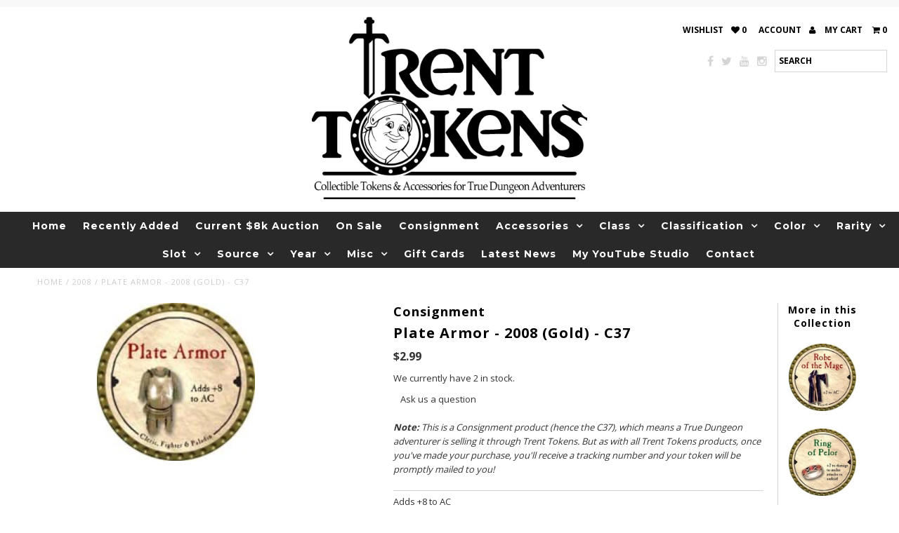

--- FILE ---
content_type: text/html; charset=utf-8
request_url: https://www.trenttokens.com/products/plate-armor-2008-gold-c37
body_size: 29068
content:
<!DOCTYPE html>
<html>
    <head>
    <meta charset="utf-8">
    <meta name="viewport" content="width=device-width, initial-scale=1, maximum-scale=1">
    <title>Plate Armor - 2008 (Gold) - C37 &ndash; Trent Tokens</title>

    <meta name="description" content="Adds +8 to AC Text On Token: Adds +8 to AC Official True Dungeon Token Database Listing">

    <link rel="canonical" href="https://www.trenttokens.com/products/plate-armor-2008-gold-c37">
    

<meta property="og:type" content="product">
<meta property="og:title" content="Plate Armor - 2008 (Gold) - C37">
<meta property="og:url" content="https://www.trenttokens.com/products/plate-armor-2008-gold-c37">
<meta property="og:description" content="Adds +8 to AC
Text On Token: Adds +8 to AC
Official True Dungeon Token Database Listing">

<meta property="og:image" content="http://www.trenttokens.com/cdn/shop/products/plate-armor-2008-gold_260391e4-3115-4707-b316-2f1f20fdda0f_grande.jpg?v=1562705735">
<meta property="og:image:secure_url" content="https://www.trenttokens.com/cdn/shop/products/plate-armor-2008-gold_260391e4-3115-4707-b316-2f1f20fdda0f_grande.jpg?v=1562705735">

<meta property="og:price:amount" content="2.99">
<meta property="og:price:currency" content="USD">

<meta property="og:site_name" content="Trent Tokens">



<meta name="twitter:card" content="summary">


<meta name="twitter:site" content="@TrentTokens">


<meta name="twitter:title" content="Plate Armor - 2008 (Gold) - C37">
<meta name="twitter:description" content="Adds +8 to AC
Text On Token: Adds +8 to AC
Official True Dungeon Token Database Listing">
<meta name="twitter:image" content="https://www.trenttokens.com/cdn/shop/products/plate-armor-2008-gold_260391e4-3115-4707-b316-2f1f20fdda0f_large.jpg?v=1562705735">
<meta name="twitter:image:width" content="480">
<meta name="twitter:image:height" content="480">

    <link href="//www.trenttokens.com/cdn/shop/t/31/assets/wishlist.css?v=66037328329487638101756119951" rel="stylesheet" type="text/css" media="all" />
    <link href="//www.trenttokens.com/cdn/shop/t/31/assets/stylesheet.css?v=140453385201138484071768501688" rel="stylesheet" type="text/css" media="all" />

    <link href="//www.trenttokens.com/cdn/shop/t/31/assets/font-awesome.css?v=41792228249477712491751337552" rel="stylesheet" type="text/css" media="all" />
    <link href="//www.trenttokens.com/cdn/shop/t/31/assets/queries.css?v=102026754408481340601768501688" rel="stylesheet" type="text/css" media="all" />
      
    
  
  
  

  
    
  
  
     

  
     

  
  
  <link href='//fonts.googleapis.com/css?family=Montserrat:400,700' rel='stylesheet' type='text/css'>
    

  
       

  
  
  <link href='//fonts.googleapis.com/css?family=Open+Sans:400,300,700' rel='stylesheet' type='text/css'>
    
  
  
  
  
  
  
  
  
      

  
   
  
  
     
  
  
      

  
  
  <link href='https://fonts.googleapis.com/css?family=Roboto:400,500,300' rel='stylesheet' type='text/css'>
   

  
  
  <link href='https://fonts.googleapis.com/css?family=Josefin+Sans:400,600,700,300' rel='stylesheet' type='text/css'>
   

  
  
  <link href='https://fonts.googleapis.com/css?family=Source+Sans+Pro:400,600,300,700' rel='stylesheet' type='text/css'>
   
    <script type="text/javascript" src="//ajax.googleapis.com/ajax/libs/jquery/1.9.1/jquery.min.js"></script>
    <script src="//www.trenttokens.com/cdn/shop/t/31/assets/theme.js?v=101943343847150170951751337552" type="text/javascript"></script> 
    <script src="//www.trenttokens.com/cdn/shopifycloud/storefront/assets/themes_support/option_selection-b017cd28.js" type="text/javascript"></script>  
    <script src="//www.trenttokens.com/cdn/shop/t/31/assets/jquery.fs.shifter.js?v=49917305197206640071751337552" type="text/javascript"></script>
    <script src="//www.trenttokens.com/cdn/shop/t/31/assets/scripts.js?v=6877343253386956781751337552" type="text/javascript"></script>

    <link rel="shortcut icon" href="//www.trenttokens.com/cdn/shop/t/31/assets/favicon.png?v=57343900185797470071751337552">

    <script>window.performance && window.performance.mark && window.performance.mark('shopify.content_for_header.start');</script><meta name="google-site-verification" content="ZmWmKjWMzEAsFRumjVPcNdyRt3R0axrzKyZNQgMqoMI">
<meta id="shopify-digital-wallet" name="shopify-digital-wallet" content="/16605465/digital_wallets/dialog">
<meta name="shopify-checkout-api-token" content="4a8ea7f09865c38dec97730661adbd05">
<meta id="in-context-paypal-metadata" data-shop-id="16605465" data-venmo-supported="false" data-environment="production" data-locale="en_US" data-paypal-v4="true" data-currency="USD">
<link rel="alternate" type="application/json+oembed" href="https://www.trenttokens.com/products/plate-armor-2008-gold-c37.oembed">
<script async="async" src="/checkouts/internal/preloads.js?locale=en-US"></script>
<link rel="preconnect" href="https://shop.app" crossorigin="anonymous">
<script async="async" src="https://shop.app/checkouts/internal/preloads.js?locale=en-US&shop_id=16605465" crossorigin="anonymous"></script>
<script id="apple-pay-shop-capabilities" type="application/json">{"shopId":16605465,"countryCode":"US","currencyCode":"USD","merchantCapabilities":["supports3DS"],"merchantId":"gid:\/\/shopify\/Shop\/16605465","merchantName":"Trent Tokens","requiredBillingContactFields":["postalAddress","email"],"requiredShippingContactFields":["postalAddress","email"],"shippingType":"shipping","supportedNetworks":["visa","masterCard","amex","discover","elo","jcb"],"total":{"type":"pending","label":"Trent Tokens","amount":"1.00"},"shopifyPaymentsEnabled":true,"supportsSubscriptions":true}</script>
<script id="shopify-features" type="application/json">{"accessToken":"4a8ea7f09865c38dec97730661adbd05","betas":["rich-media-storefront-analytics"],"domain":"www.trenttokens.com","predictiveSearch":true,"shopId":16605465,"locale":"en"}</script>
<script>var Shopify = Shopify || {};
Shopify.shop = "buy-td-tokens.myshopify.com";
Shopify.locale = "en";
Shopify.currency = {"active":"USD","rate":"1.0"};
Shopify.country = "US";
Shopify.theme = {"name":"Backup - 06\/30\/25","id":134724419671,"schema_name":null,"schema_version":null,"theme_store_id":141,"role":"main"};
Shopify.theme.handle = "null";
Shopify.theme.style = {"id":null,"handle":null};
Shopify.cdnHost = "www.trenttokens.com/cdn";
Shopify.routes = Shopify.routes || {};
Shopify.routes.root = "/";</script>
<script type="module">!function(o){(o.Shopify=o.Shopify||{}).modules=!0}(window);</script>
<script>!function(o){function n(){var o=[];function n(){o.push(Array.prototype.slice.apply(arguments))}return n.q=o,n}var t=o.Shopify=o.Shopify||{};t.loadFeatures=n(),t.autoloadFeatures=n()}(window);</script>
<script>
  window.ShopifyPay = window.ShopifyPay || {};
  window.ShopifyPay.apiHost = "shop.app\/pay";
  window.ShopifyPay.redirectState = null;
</script>
<script id="shop-js-analytics" type="application/json">{"pageType":"product"}</script>
<script defer="defer" async type="module" src="//www.trenttokens.com/cdn/shopifycloud/shop-js/modules/v2/client.init-shop-cart-sync_C5BV16lS.en.esm.js"></script>
<script defer="defer" async type="module" src="//www.trenttokens.com/cdn/shopifycloud/shop-js/modules/v2/chunk.common_CygWptCX.esm.js"></script>
<script type="module">
  await import("//www.trenttokens.com/cdn/shopifycloud/shop-js/modules/v2/client.init-shop-cart-sync_C5BV16lS.en.esm.js");
await import("//www.trenttokens.com/cdn/shopifycloud/shop-js/modules/v2/chunk.common_CygWptCX.esm.js");

  window.Shopify.SignInWithShop?.initShopCartSync?.({"fedCMEnabled":true,"windoidEnabled":true});

</script>
<script>
  window.Shopify = window.Shopify || {};
  if (!window.Shopify.featureAssets) window.Shopify.featureAssets = {};
  window.Shopify.featureAssets['shop-js'] = {"shop-cart-sync":["modules/v2/client.shop-cart-sync_ZFArdW7E.en.esm.js","modules/v2/chunk.common_CygWptCX.esm.js"],"init-fed-cm":["modules/v2/client.init-fed-cm_CmiC4vf6.en.esm.js","modules/v2/chunk.common_CygWptCX.esm.js"],"shop-button":["modules/v2/client.shop-button_tlx5R9nI.en.esm.js","modules/v2/chunk.common_CygWptCX.esm.js"],"shop-cash-offers":["modules/v2/client.shop-cash-offers_DOA2yAJr.en.esm.js","modules/v2/chunk.common_CygWptCX.esm.js","modules/v2/chunk.modal_D71HUcav.esm.js"],"init-windoid":["modules/v2/client.init-windoid_sURxWdc1.en.esm.js","modules/v2/chunk.common_CygWptCX.esm.js"],"shop-toast-manager":["modules/v2/client.shop-toast-manager_ClPi3nE9.en.esm.js","modules/v2/chunk.common_CygWptCX.esm.js"],"init-shop-email-lookup-coordinator":["modules/v2/client.init-shop-email-lookup-coordinator_B8hsDcYM.en.esm.js","modules/v2/chunk.common_CygWptCX.esm.js"],"init-shop-cart-sync":["modules/v2/client.init-shop-cart-sync_C5BV16lS.en.esm.js","modules/v2/chunk.common_CygWptCX.esm.js"],"avatar":["modules/v2/client.avatar_BTnouDA3.en.esm.js"],"pay-button":["modules/v2/client.pay-button_FdsNuTd3.en.esm.js","modules/v2/chunk.common_CygWptCX.esm.js"],"init-customer-accounts":["modules/v2/client.init-customer-accounts_DxDtT_ad.en.esm.js","modules/v2/client.shop-login-button_C5VAVYt1.en.esm.js","modules/v2/chunk.common_CygWptCX.esm.js","modules/v2/chunk.modal_D71HUcav.esm.js"],"init-shop-for-new-customer-accounts":["modules/v2/client.init-shop-for-new-customer-accounts_ChsxoAhi.en.esm.js","modules/v2/client.shop-login-button_C5VAVYt1.en.esm.js","modules/v2/chunk.common_CygWptCX.esm.js","modules/v2/chunk.modal_D71HUcav.esm.js"],"shop-login-button":["modules/v2/client.shop-login-button_C5VAVYt1.en.esm.js","modules/v2/chunk.common_CygWptCX.esm.js","modules/v2/chunk.modal_D71HUcav.esm.js"],"init-customer-accounts-sign-up":["modules/v2/client.init-customer-accounts-sign-up_CPSyQ0Tj.en.esm.js","modules/v2/client.shop-login-button_C5VAVYt1.en.esm.js","modules/v2/chunk.common_CygWptCX.esm.js","modules/v2/chunk.modal_D71HUcav.esm.js"],"shop-follow-button":["modules/v2/client.shop-follow-button_Cva4Ekp9.en.esm.js","modules/v2/chunk.common_CygWptCX.esm.js","modules/v2/chunk.modal_D71HUcav.esm.js"],"checkout-modal":["modules/v2/client.checkout-modal_BPM8l0SH.en.esm.js","modules/v2/chunk.common_CygWptCX.esm.js","modules/v2/chunk.modal_D71HUcav.esm.js"],"lead-capture":["modules/v2/client.lead-capture_Bi8yE_yS.en.esm.js","modules/v2/chunk.common_CygWptCX.esm.js","modules/v2/chunk.modal_D71HUcav.esm.js"],"shop-login":["modules/v2/client.shop-login_D6lNrXab.en.esm.js","modules/v2/chunk.common_CygWptCX.esm.js","modules/v2/chunk.modal_D71HUcav.esm.js"],"payment-terms":["modules/v2/client.payment-terms_CZxnsJam.en.esm.js","modules/v2/chunk.common_CygWptCX.esm.js","modules/v2/chunk.modal_D71HUcav.esm.js"]};
</script>
<script>(function() {
  var isLoaded = false;
  function asyncLoad() {
    if (isLoaded) return;
    isLoaded = true;
    var urls = ["https:\/\/js.smile.io\/v1\/smile-shopify.js?shop=buy-td-tokens.myshopify.com","https:\/\/chimpstatic.com\/mcjs-connected\/js\/users\/548f7dd1a4472b5b9c2875d1f\/6fae334236d9c0e9bebc6fcc7.js?shop=buy-td-tokens.myshopify.com","https:\/\/instafeed.nfcube.com\/cdn\/17f76f099d71337074db0b63ac324c9d.js?shop=buy-td-tokens.myshopify.com","https:\/\/sp-auction.webkul.com\/js\/wk_shopify_auction.js?shop=buy-td-tokens.myshopify.com","https:\/\/sp-auction.webkul.com\/js\/wk_auction_category.js?shop=buy-td-tokens.myshopify.com"];
    for (var i = 0; i < urls.length; i++) {
      var s = document.createElement('script');
      s.type = 'text/javascript';
      s.async = true;
      s.src = urls[i];
      var x = document.getElementsByTagName('script')[0];
      x.parentNode.insertBefore(s, x);
    }
  };
  if(window.attachEvent) {
    window.attachEvent('onload', asyncLoad);
  } else {
    window.addEventListener('load', asyncLoad, false);
  }
})();</script>
<script id="__st">var __st={"a":16605465,"offset":-18000,"reqid":"6e6312bd-342a-47be-9ec6-ed9ecb1133dd-1768829599","pageurl":"www.trenttokens.com\/products\/plate-armor-2008-gold-c37","u":"f3b528371409","p":"product","rtyp":"product","rid":3926764159063};</script>
<script>window.ShopifyPaypalV4VisibilityTracking = true;</script>
<script id="captcha-bootstrap">!function(){'use strict';const t='contact',e='account',n='new_comment',o=[[t,t],['blogs',n],['comments',n],[t,'customer']],c=[[e,'customer_login'],[e,'guest_login'],[e,'recover_customer_password'],[e,'create_customer']],r=t=>t.map((([t,e])=>`form[action*='/${t}']:not([data-nocaptcha='true']) input[name='form_type'][value='${e}']`)).join(','),a=t=>()=>t?[...document.querySelectorAll(t)].map((t=>t.form)):[];function s(){const t=[...o],e=r(t);return a(e)}const i='password',u='form_key',d=['recaptcha-v3-token','g-recaptcha-response','h-captcha-response',i],f=()=>{try{return window.sessionStorage}catch{return}},m='__shopify_v',_=t=>t.elements[u];function p(t,e,n=!1){try{const o=window.sessionStorage,c=JSON.parse(o.getItem(e)),{data:r}=function(t){const{data:e,action:n}=t;return t[m]||n?{data:e,action:n}:{data:t,action:n}}(c);for(const[e,n]of Object.entries(r))t.elements[e]&&(t.elements[e].value=n);n&&o.removeItem(e)}catch(o){console.error('form repopulation failed',{error:o})}}const l='form_type',E='cptcha';function T(t){t.dataset[E]=!0}const w=window,h=w.document,L='Shopify',v='ce_forms',y='captcha';let A=!1;((t,e)=>{const n=(g='f06e6c50-85a8-45c8-87d0-21a2b65856fe',I='https://cdn.shopify.com/shopifycloud/storefront-forms-hcaptcha/ce_storefront_forms_captcha_hcaptcha.v1.5.2.iife.js',D={infoText:'Protected by hCaptcha',privacyText:'Privacy',termsText:'Terms'},(t,e,n)=>{const o=w[L][v],c=o.bindForm;if(c)return c(t,g,e,D).then(n);var r;o.q.push([[t,g,e,D],n]),r=I,A||(h.body.append(Object.assign(h.createElement('script'),{id:'captcha-provider',async:!0,src:r})),A=!0)});var g,I,D;w[L]=w[L]||{},w[L][v]=w[L][v]||{},w[L][v].q=[],w[L][y]=w[L][y]||{},w[L][y].protect=function(t,e){n(t,void 0,e),T(t)},Object.freeze(w[L][y]),function(t,e,n,w,h,L){const[v,y,A,g]=function(t,e,n){const i=e?o:[],u=t?c:[],d=[...i,...u],f=r(d),m=r(i),_=r(d.filter((([t,e])=>n.includes(e))));return[a(f),a(m),a(_),s()]}(w,h,L),I=t=>{const e=t.target;return e instanceof HTMLFormElement?e:e&&e.form},D=t=>v().includes(t);t.addEventListener('submit',(t=>{const e=I(t);if(!e)return;const n=D(e)&&!e.dataset.hcaptchaBound&&!e.dataset.recaptchaBound,o=_(e),c=g().includes(e)&&(!o||!o.value);(n||c)&&t.preventDefault(),c&&!n&&(function(t){try{if(!f())return;!function(t){const e=f();if(!e)return;const n=_(t);if(!n)return;const o=n.value;o&&e.removeItem(o)}(t);const e=Array.from(Array(32),(()=>Math.random().toString(36)[2])).join('');!function(t,e){_(t)||t.append(Object.assign(document.createElement('input'),{type:'hidden',name:u})),t.elements[u].value=e}(t,e),function(t,e){const n=f();if(!n)return;const o=[...t.querySelectorAll(`input[type='${i}']`)].map((({name:t})=>t)),c=[...d,...o],r={};for(const[a,s]of new FormData(t).entries())c.includes(a)||(r[a]=s);n.setItem(e,JSON.stringify({[m]:1,action:t.action,data:r}))}(t,e)}catch(e){console.error('failed to persist form',e)}}(e),e.submit())}));const S=(t,e)=>{t&&!t.dataset[E]&&(n(t,e.some((e=>e===t))),T(t))};for(const o of['focusin','change'])t.addEventListener(o,(t=>{const e=I(t);D(e)&&S(e,y())}));const B=e.get('form_key'),M=e.get(l),P=B&&M;t.addEventListener('DOMContentLoaded',(()=>{const t=y();if(P)for(const e of t)e.elements[l].value===M&&p(e,B);[...new Set([...A(),...v().filter((t=>'true'===t.dataset.shopifyCaptcha))])].forEach((e=>S(e,t)))}))}(h,new URLSearchParams(w.location.search),n,t,e,['guest_login'])})(!0,!0)}();</script>
<script integrity="sha256-4kQ18oKyAcykRKYeNunJcIwy7WH5gtpwJnB7kiuLZ1E=" data-source-attribution="shopify.loadfeatures" defer="defer" src="//www.trenttokens.com/cdn/shopifycloud/storefront/assets/storefront/load_feature-a0a9edcb.js" crossorigin="anonymous"></script>
<script crossorigin="anonymous" defer="defer" src="//www.trenttokens.com/cdn/shopifycloud/storefront/assets/shopify_pay/storefront-65b4c6d7.js?v=20250812"></script>
<script data-source-attribution="shopify.dynamic_checkout.dynamic.init">var Shopify=Shopify||{};Shopify.PaymentButton=Shopify.PaymentButton||{isStorefrontPortableWallets:!0,init:function(){window.Shopify.PaymentButton.init=function(){};var t=document.createElement("script");t.src="https://www.trenttokens.com/cdn/shopifycloud/portable-wallets/latest/portable-wallets.en.js",t.type="module",document.head.appendChild(t)}};
</script>
<script data-source-attribution="shopify.dynamic_checkout.buyer_consent">
  function portableWalletsHideBuyerConsent(e){var t=document.getElementById("shopify-buyer-consent"),n=document.getElementById("shopify-subscription-policy-button");t&&n&&(t.classList.add("hidden"),t.setAttribute("aria-hidden","true"),n.removeEventListener("click",e))}function portableWalletsShowBuyerConsent(e){var t=document.getElementById("shopify-buyer-consent"),n=document.getElementById("shopify-subscription-policy-button");t&&n&&(t.classList.remove("hidden"),t.removeAttribute("aria-hidden"),n.addEventListener("click",e))}window.Shopify?.PaymentButton&&(window.Shopify.PaymentButton.hideBuyerConsent=portableWalletsHideBuyerConsent,window.Shopify.PaymentButton.showBuyerConsent=portableWalletsShowBuyerConsent);
</script>
<script data-source-attribution="shopify.dynamic_checkout.cart.bootstrap">document.addEventListener("DOMContentLoaded",(function(){function t(){return document.querySelector("shopify-accelerated-checkout-cart, shopify-accelerated-checkout")}if(t())Shopify.PaymentButton.init();else{new MutationObserver((function(e,n){t()&&(Shopify.PaymentButton.init(),n.disconnect())})).observe(document.body,{childList:!0,subtree:!0})}}));
</script>
<link id="shopify-accelerated-checkout-styles" rel="stylesheet" media="screen" href="https://www.trenttokens.com/cdn/shopifycloud/portable-wallets/latest/accelerated-checkout-backwards-compat.css" crossorigin="anonymous">
<style id="shopify-accelerated-checkout-cart">
        #shopify-buyer-consent {
  margin-top: 1em;
  display: inline-block;
  width: 100%;
}

#shopify-buyer-consent.hidden {
  display: none;
}

#shopify-subscription-policy-button {
  background: none;
  border: none;
  padding: 0;
  text-decoration: underline;
  font-size: inherit;
  cursor: pointer;
}

#shopify-subscription-policy-button::before {
  box-shadow: none;
}

      </style>

<script>window.performance && window.performance.mark && window.performance.mark('shopify.content_for_header.end');</script>
    <script>
  if ((typeof jQuery === 'undefined') || (parseFloat(jQuery.fn.jquery) < 1.7)) {
    jqueryScript = document.createElement('script');
    jqueryScript.src = 'https://code.jquery.com/jquery-3.6.0.min.js';
    document.head.append(jqueryScript);
  }

  var wk_general_config = {"hide_mail_header_and_footer":{"value":"0","extra_field":null},"sort_by_customer":{"value":"1","extra_field":"[\"Alphabetically, A-Z\",\"Alphabetically, Z-A\",\"Current Bid, High to Low\",\"Current Bid, Low to High\",\"Auction Ending Soon\",\"Auction Ending Latest\"]"},"start_bid_upcoming_auction":{"value":1,"extra_field":null},"wk_show_current_bid_pp":{"value":1,"extra_field":null},"wk_show_start_current_bid_pp":{"value":1,"extra_field":null}};
  // var wk_auction_config = {"auction_autopay":{"value":"0","extra_field":null},"auction_joining_fee":{"value":"0","extra_field":"1"},"autofill_minimum_bid":{"value":0,"extra_field":null},"auto_pay":{"value":0,"extra_field":0},"banned_bidders":{"value":0,"extra_field":"{\"banned_bidder_type\":\"hide_place_btn\"}"},"bidder_username":{"value":"0","extra_field":null},"bid_as_anonymous":{"value":0,"extra_field":null},"capped_amount":{"value":"0","extra_field":null},"check_customer_details":{"value":"0","extra_field":null},"confirmation_for_bid":{"value":1,"extra_field":null},"create_auction_variant_on_buy_now":{"value":"0","extra_field":null},"currency":{"value":"$","extra_field":null},"current_bid_metafield":{"value":"0","extra_field":null},"days_to_show_auction":{"value":"0","extra_field":null},"display_proxy_bid":{"value":1,"extra_field":null},"enable_buy_now":{"value":"","extra_field":"booking_amt"},"enable_proxy_Bid":{"value":1,"extra_field":1},"hide_all_bidders":{"value":1,"extra_field":null},"hide_buy_now":{"value":"0","extra_field":null},"hide_finished_auction":{"value":"5","extra_field":null},"highest_bid_mail_config":{"value":"0","extra_field":null},"highlight_current_bid":{"value":"1","extra_field":"{\"customer_highest_bidder\":\"rgba(0, 100, 0, 1)\",\"customer_participated\":\"rgba(255, 0, 0, 1)\",\"customer_not_participated\":\"rgba(0, 0, 0, 1)\"}"},"integer_bid_only":{"value":0,"extra_field":null},"joining_fee_policy":{"value":"once_per_auction","extra_field":null},"joining_payment_confirmation":{"value":"0","extra_field":null},"manage_orders_by":{"value":"by Shopify","extra_field":null},"max_bid_amt_allow":{"value":"0","extra_field":null},"max_bid_increment":{"value":"0","extra_field":null},"min_bid_amt_allow":{"value":"1","extra_field":null},"multi_currency":{"value":"0","extra_field":null},"outbid_notification":{"value":1,"extra_field":null},"pagination":{"value":1,"extra_field":null},"place_bid_collection":{"value":1,"extra_field":null},"popcorn_bidding":{"value":"0","extra_field":null},"product_subscription_config":{"value":"0","extra_field":null},"remove_reserve_price":{"value":1,"extra_field":null},"reserve_price_met":{"value":0,"extra_field":null},"restrict_same_customer_to_bid":{"value":"0","extra_field":null},"selling_auto_pay":{"value":"0","extra_field":null},"sell_multiple_units":{"value":0,"extra_field":1},"send_bid_email":{"value":1,"extra_field":null},"show_bidders":{"value":"1","extra_field":null},"show_end_bid":{"value":0,"extra_field":null},"show_popcornbid_desc":{"value":"0","extra_field":null},"show_products_tag":{"value":"0","extra_field":null},"show_reserved_price":{"value":0,"extra_field":null},"tax_on_joining":{"value":0,"extra_field":"1"},"terms_and_conditions":{"value":"","extra_field":"{\\\"default_handle\\\":false,\\\"tag_based_handle\\\":false}"},"update_customer_declined_card":{"value":"0","extra_field":null},"whatsapp_notification_to_admin":{"value":"0","extra_field":null},"wk_delivery_preference":{"value":"0","extra_field":null},"wk_show_max_bid":{"value":0,"extra_field":0},"wk_show_premium_price":{"value":"0","extra_field":null}};
  var wk_widget_config = {"date_format":{"value":"%e-%b-%Y %I:%M %p","extra_field":null},"widget_type":{"value":"2","extra_field":null},"wk_show_seconds":{"value":0,"extra_field":null}};
  var wk_theme_colors = {"bdr_color":{"value":"rgba(204, 204, 204, 1)","extra_field":null},"btn_text_color":{"value":"rgba(255, 255, 255, 1)","extra_field":null},"form_bg_color":{"value":"rgba(0, 0, 0, 0)","extra_field":null},"label_color":{"value":"rgba(64, 64, 64, 1)","extra_field":null},"text_color":{"value":"rgba(85, 85, 85, 1)","extra_field":null},"theme_color":{"value":"rgba(244, 91, 79, 1)","extra_field":null}};
  var wk_labels = {"action":"20","address":"Address","add_card":"Add Card","add_update_address":"Add\/Update Address","alert":"Alert","all_bidding_details":"23","all_running_auctions":"All Running Auctions","alphabetically_A_Z":"Alphabetically, A-Z","alphabetically_Z_A":"Alphabetically, Z-A","alphanumeric_values_only":"Only Alphanumeric values are allowed for username","amount_to_be_paid":"22","anonymous":"Anonymous","app_is_under_maintanance":"App is under maintanance","auction_ended_at":"8","auction_ending_latest":"Auction Ending Latest","auction_ending_soonest":"Auction Ending Soon","auction_starts_in":"Auction Starts In","auto_payment_content":"To place a bid, you’ll need to authorize a free order to securely save your card details.You’ll only be charged if you win.","avaiable_active_plan_auction_plan":"Available Penny Auction Plans","banned_bidder_msg":"You have been banned to buy any auction product","banned_username_comment":"We regret to inform you that your previous username has been banned due to a violation of our community guidelines. Kindly update your account with a new username.","bidder_name":"Bidder Name","bidding_closed_for_product":"Auction Ended","bidding_date":"Bidding Date","bids_count":"Bids Count","bids_price":"Bids Price","bids_purchased":"Bids Purchased","bid_amount":"Bid Amount","bid_counts_bid":"{$bid_count} Bid(s)","bid_end_date":"2","bid_start_date":"6","bid_successfully_placed":"Bid Successfully Placed","billing_address_placeholder":"Billing Address Placeholder","bill_to":"Bill To","buy_all":"Buy All","buy_now":"14","cancel":"Cancel","cancel_card":"Cancel Card","card_authentication_failed":"Card Authentication Failed","card_declined":"Card Declined","card_number":"Card Number","card_removed_successfully":"Card Removed Successfully","card_updated_successfully":"Card Updated Successfully","change_card_details":"Change Card Details","checkout_session_id_invalid":"Checkout session id is invalid","check_joining_status":"Click To Check Joining Status","choose_shipping_method_for_your_won_auction.":"Choose Shipping Method for your won auction","confirm_proxy_content":"Do you want to replace your current proxy bid of {$previous_proxy_bid} with {$current_proxy_bid}","confirm_your_bid":"Confirm Your Bid","congratulations":"Congratulations!","contact_you_soon":"Merchant Will Be Respond You Soon On Your Request","current_active_plan_auction_plan":"Current Active Penny Auction Plan","current_bid":"17","current_bid_low_to_igh":"Current Bid, Low to High","current_id_high_to_low":"Current Bid, High to Low","current_plan_price":"Current Plan Price","days":"Days","delivery":"Delivery","delivery_preference":"Delivery Preference","didnt_win":"12","end_date":"18","enter_username":"Enter Username","enter_user_name":"Enter New Username","expire_date":"Expiry Date","expiry_date":"Expiry Date","filter_by":"Filter By","for_auction_purchase":"For Auction Purchase","for_auto_payments":"For Auto Payments","go_back":"Go Back","hide_identity_from_bidders":"9","highest_bid":"Highest Bid","highest_bidder":"Highest Bidder","hours":"Hours","integer_bid_only":"Invalid Bid! Bid Should be a whole Number","joining_payment_pending":"Payment Status Pending, contact site owner.","join_auction":"Join Auction","limit":"Limit","location_address":"Location Address","location_name":"Location Name","lost":"Lost","mail_sent":"Your Request Has Been Sent","max_bid":"Max Bid","min":"Min","minimum_bidding_amount_allowed":"Maximum bidding amount allowed","min_proxy_bid":"Minimum proxy bidding amount allowed","msg_winner_processing":"{$auction_count} of your won auctions are still under process. Please wait for a while to purchase all your won auctions at once.","normal":"Normal","normal_and_proxy":"Normal and Proxy","not_purchased":"Not Purchased","no_":"No","no_bids":"No Bids","no_of_bids":"19","no_penny_plan_available":"No Penny Plan Available","no_record_found":"24","No_shipping_found":"No Shipping found for your location kindly update your address.","ok":"Ok","only_one_space_is_allowed":"Only one space is allowed","or_":"OR","participated_auctions":"Participated Auctions","pay_booking_amount_to_buy_now":"Pay {$booking_amount} booking amount here to buy now.","pay_with_card":"Pay With Card","pay_with_card_2":"Pay With Card","pa_customer_country_code":"Country Code","pa_customer_details_address_1":"Address","pa_customer_details_address_2":"Apartment, Suite, etc","pa_customer_details_city":"City","pa_customer_details_contact_number":"Contact Number","pa_customer_details_country":"Country","pa_customer_details_email_id":"Email Id","pa_customer_details_first_name":"First Name","pa_customer_details_last_name":"Last Name ","pa_customer_details_province":"Province","pa_customer_details_redirect_button":"Click to enter these details","pa_customer_details_redirect_heading":"Enter address\/contact details","pa_customer_details_redirect_text":"Phone number or address details are missing. Kindly fill in these details to place your bid.","pa_customer_details_top_heading":"Customer Details","pa_customer_details_zip_code":"Zip Code","pa_customer_mobile_number":"Mobile Number","pa_customer_whatsapp_notification":"Do You Want To Recieve Whats-App Notification.","pa_verify_your_mobile_number_and_country_code":"Verify Your Mobile Number And Country Code.","place_automatic_bid":"4","place_bid":"Place Bid","place_my_bid":"3","place_normal_proxy_bid_here":"What is Proxy Bidding","place_proxy_bid":"5","place_your_bid":"Place Your Bid","plan_fetched_success":"Plan Fetched Successfully","plan_price":"Plan Price","please_agree_terms_and_conditions_before_joining":"Please agree terms and conditions before joining","please_select_delivery_preference":"Please select delivery preference","popcorn_bidding":"POPCORN BIDDING","popcorn_bidding_description":"The close date may change. Popcorn bidding is last minute bidding that causes the auction end date to be extended. This prevents sniping and allows everyone an opportunity to bid before the auction closes.","price_per_unit":"Bid Amount","proceed":"Proceed","product_image":"Product Image","product_name":"16","proxy":"Proxy","proxy_already_reserved":"Your bid is the same amount as the current winner's proxy bid. Place a higher bid to become the new winner.","proxy_bid":"Proxy Bid","proxy_bidding":"Proxy Bidding","proxy_bidding_activated":"Proxy Bidding Activated Successfully","proxy_bid_rule_description":"A Proxy Bid is the maximum amount you are willing to bid on this item. New bids below your Proxy Bid will increase your Current Bid to an amount equal to the new bid plus the minimum bid increment until it hits your Proxy Bid. New bids above your Proxy Bid will result in the new bidder having the highest Current Bid. You will then receive an email indicating that you have been outbid.","proxy_bid_rule_notice":"Proxy Bidding: Enter the maximum you are willing to bid, if someone else places a bid the system will automatically increase yours by increments till the maximum amount you bid for.","proxy_confirmation":"Proxy Confirmation","proxy_high_bid_till_target":"You will be the highest bidder till the target Amount you'll enter here.","purchased":"15","purchase_penny_plan_btn":"Purchase","quantity":"Quantity","quantity_bid":"Quantity Bid","remaining_bids":"Remaining Bids","remove_card":"Remove Card","remove_card_msg_front":"You cannot remove your card as you have bids on running auctions.","request_to_admin":"Request To Admin","reserved_price":"Reserved Price","reserve_price_met":"Reserve Price Met","reserve_price_not_met":"Reserve Price Not Met","restore_auction":"Restore Auction","running_auctions":"10","save_shipping":"Save Shipping","search":"search","search_tag":"Search Tag","sec":"Sec","select":"Select","select_all":"Select All","select_bidding_type":"Select Bidding Type","select_penny_auction_plan":"Penny Auction Plan.","select_products_tag":"Select Products Tag","select_sort_by":"Select Sort By","seller_details":"Seller Details","selling_autopay_first_authorization":"This is an Autopay auction. To place a bid, you must authorise by placing an order. If you are declared the winner, the winning amount will be automatically deducted.Otherwise, your order amount will be refunded.","selling_autopay_reauthorize_label":"Since your bidding amount is higher than the authorised amount, please place another order to increase the authorization amount required for your bid to be considered.","shipping_address_placeholder":"Shipping Address Placeholder","shipping_methods":"Shipping Methods","shipping_updated_successfully":"Shipping Updated Successfully.","ship_to":"Ship To","sort_by":"Sort By","start_bid":"Starting Bid","start_bidding_amount":"7","status":"Status","store_pickup":"Store Pickup","store_pickup_details":"Store Pickup Details","submit":"Submit","sure_want_to_place_this_bid":"Are you sure you want to place this bid?","system_generated_bid":"System Generated Bid","target_amount_for_auto_bid":"Enter the Target Amount For Your Automatic Bid","terms_and_conditions":"terms and conditions","terms_and_conditions_label":"i agree with {$terms_and_conditions}","time_left":"1","transaction_declined_description":"Transaction was declined with this card on your last auction win. Please update the card details to avoid payment cancellation for future auctions.","unable_to_fetch_plan_details":"Unable To Fetch Plan Details","upcoming_auctions":"Upcoming Auctions","update_card":"Update Card","update_card_details":"Update card details","update_shipping":"Update Shipping","update_shipping_method":"Update Shipping Method","update_username":"Update Username","update_username_detail":"Update Username Detail","username":"Username","username_exists":"Username Already Exists","username_notice":"You can enter any custom username here that will be visible to all auction bidders instead of real name.","username_not_allowed":"Username not allowed","username_updated_successfully":"Username Updated Successfully.","variant_restore_auction":"There was an issue processing this auction. Please click restore to complete your purchase.","vendor_details":"Vendor Details","view_auction":"13","view_details":"View Details","view_your_bids":"View Your Bids","winning_auctions":"11","winning_bid_amount_new":"Winning Bid Amount","winning_bid_amt":"Winning Amount","wk_update_username":"Update Username","yes":"Yes","you":"You","your_card":"Your Card","your_current_bid":"Your Current Bid","your_last_bid":"21","Youve_been_outbid":"You've been outbid"};
</script> 
    <style>.wk-auction-label-wrapper { position: relative; overflow: hidden; } .wk-auction-label-wrapper > .wk-auction-label{ width: 132px; background: #EC5C52; position: absolute; top: 24px; right: -28px; text-align: center; line-height: 26px; color: #f0f0f0; transform: rotate(45deg); -webkit-transform: rotate(45deg); text-transform: uppercase; font-size: 14px; font-weight: 600; } .wk-auction-label-wrapper > .wk-auction-label:before { content: ''; position: absolute; border-top: 1px dashed; left: 0; right: 0; top: 3px; bottom: 3px; border-bottom: 1px dashed; }</style>
  <link href="https://cdn.shopify.com/extensions/019aaa54-6629-7eb1-b13a-d1f2668e9d67/now-in-stock-3-31/assets/iStock-notify-2.0.1.css" rel="stylesheet" type="text/css" media="all">
<script src="https://cdn.shopify.com/extensions/019bc7e9-d98c-71e0-bb25-69de9349bf29/smile-io-266/assets/smile-loader.js" type="text/javascript" defer="defer"></script>
<link href="https://monorail-edge.shopifysvc.com" rel="dns-prefetch">
<script>(function(){if ("sendBeacon" in navigator && "performance" in window) {try {var session_token_from_headers = performance.getEntriesByType('navigation')[0].serverTiming.find(x => x.name == '_s').description;} catch {var session_token_from_headers = undefined;}var session_cookie_matches = document.cookie.match(/_shopify_s=([^;]*)/);var session_token_from_cookie = session_cookie_matches && session_cookie_matches.length === 2 ? session_cookie_matches[1] : "";var session_token = session_token_from_headers || session_token_from_cookie || "";function handle_abandonment_event(e) {var entries = performance.getEntries().filter(function(entry) {return /monorail-edge.shopifysvc.com/.test(entry.name);});if (!window.abandonment_tracked && entries.length === 0) {window.abandonment_tracked = true;var currentMs = Date.now();var navigation_start = performance.timing.navigationStart;var payload = {shop_id: 16605465,url: window.location.href,navigation_start,duration: currentMs - navigation_start,session_token,page_type: "product"};window.navigator.sendBeacon("https://monorail-edge.shopifysvc.com/v1/produce", JSON.stringify({schema_id: "online_store_buyer_site_abandonment/1.1",payload: payload,metadata: {event_created_at_ms: currentMs,event_sent_at_ms: currentMs}}));}}window.addEventListener('pagehide', handle_abandonment_event);}}());</script>
<script id="web-pixels-manager-setup">(function e(e,d,r,n,o){if(void 0===o&&(o={}),!Boolean(null===(a=null===(i=window.Shopify)||void 0===i?void 0:i.analytics)||void 0===a?void 0:a.replayQueue)){var i,a;window.Shopify=window.Shopify||{};var t=window.Shopify;t.analytics=t.analytics||{};var s=t.analytics;s.replayQueue=[],s.publish=function(e,d,r){return s.replayQueue.push([e,d,r]),!0};try{self.performance.mark("wpm:start")}catch(e){}var l=function(){var e={modern:/Edge?\/(1{2}[4-9]|1[2-9]\d|[2-9]\d{2}|\d{4,})\.\d+(\.\d+|)|Firefox\/(1{2}[4-9]|1[2-9]\d|[2-9]\d{2}|\d{4,})\.\d+(\.\d+|)|Chrom(ium|e)\/(9{2}|\d{3,})\.\d+(\.\d+|)|(Maci|X1{2}).+ Version\/(15\.\d+|(1[6-9]|[2-9]\d|\d{3,})\.\d+)([,.]\d+|)( \(\w+\)|)( Mobile\/\w+|) Safari\/|Chrome.+OPR\/(9{2}|\d{3,})\.\d+\.\d+|(CPU[ +]OS|iPhone[ +]OS|CPU[ +]iPhone|CPU IPhone OS|CPU iPad OS)[ +]+(15[._]\d+|(1[6-9]|[2-9]\d|\d{3,})[._]\d+)([._]\d+|)|Android:?[ /-](13[3-9]|1[4-9]\d|[2-9]\d{2}|\d{4,})(\.\d+|)(\.\d+|)|Android.+Firefox\/(13[5-9]|1[4-9]\d|[2-9]\d{2}|\d{4,})\.\d+(\.\d+|)|Android.+Chrom(ium|e)\/(13[3-9]|1[4-9]\d|[2-9]\d{2}|\d{4,})\.\d+(\.\d+|)|SamsungBrowser\/([2-9]\d|\d{3,})\.\d+/,legacy:/Edge?\/(1[6-9]|[2-9]\d|\d{3,})\.\d+(\.\d+|)|Firefox\/(5[4-9]|[6-9]\d|\d{3,})\.\d+(\.\d+|)|Chrom(ium|e)\/(5[1-9]|[6-9]\d|\d{3,})\.\d+(\.\d+|)([\d.]+$|.*Safari\/(?![\d.]+ Edge\/[\d.]+$))|(Maci|X1{2}).+ Version\/(10\.\d+|(1[1-9]|[2-9]\d|\d{3,})\.\d+)([,.]\d+|)( \(\w+\)|)( Mobile\/\w+|) Safari\/|Chrome.+OPR\/(3[89]|[4-9]\d|\d{3,})\.\d+\.\d+|(CPU[ +]OS|iPhone[ +]OS|CPU[ +]iPhone|CPU IPhone OS|CPU iPad OS)[ +]+(10[._]\d+|(1[1-9]|[2-9]\d|\d{3,})[._]\d+)([._]\d+|)|Android:?[ /-](13[3-9]|1[4-9]\d|[2-9]\d{2}|\d{4,})(\.\d+|)(\.\d+|)|Mobile Safari.+OPR\/([89]\d|\d{3,})\.\d+\.\d+|Android.+Firefox\/(13[5-9]|1[4-9]\d|[2-9]\d{2}|\d{4,})\.\d+(\.\d+|)|Android.+Chrom(ium|e)\/(13[3-9]|1[4-9]\d|[2-9]\d{2}|\d{4,})\.\d+(\.\d+|)|Android.+(UC? ?Browser|UCWEB|U3)[ /]?(15\.([5-9]|\d{2,})|(1[6-9]|[2-9]\d|\d{3,})\.\d+)\.\d+|SamsungBrowser\/(5\.\d+|([6-9]|\d{2,})\.\d+)|Android.+MQ{2}Browser\/(14(\.(9|\d{2,})|)|(1[5-9]|[2-9]\d|\d{3,})(\.\d+|))(\.\d+|)|K[Aa][Ii]OS\/(3\.\d+|([4-9]|\d{2,})\.\d+)(\.\d+|)/},d=e.modern,r=e.legacy,n=navigator.userAgent;return n.match(d)?"modern":n.match(r)?"legacy":"unknown"}(),u="modern"===l?"modern":"legacy",c=(null!=n?n:{modern:"",legacy:""})[u],f=function(e){return[e.baseUrl,"/wpm","/b",e.hashVersion,"modern"===e.buildTarget?"m":"l",".js"].join("")}({baseUrl:d,hashVersion:r,buildTarget:u}),m=function(e){var d=e.version,r=e.bundleTarget,n=e.surface,o=e.pageUrl,i=e.monorailEndpoint;return{emit:function(e){var a=e.status,t=e.errorMsg,s=(new Date).getTime(),l=JSON.stringify({metadata:{event_sent_at_ms:s},events:[{schema_id:"web_pixels_manager_load/3.1",payload:{version:d,bundle_target:r,page_url:o,status:a,surface:n,error_msg:t},metadata:{event_created_at_ms:s}}]});if(!i)return console&&console.warn&&console.warn("[Web Pixels Manager] No Monorail endpoint provided, skipping logging."),!1;try{return self.navigator.sendBeacon.bind(self.navigator)(i,l)}catch(e){}var u=new XMLHttpRequest;try{return u.open("POST",i,!0),u.setRequestHeader("Content-Type","text/plain"),u.send(l),!0}catch(e){return console&&console.warn&&console.warn("[Web Pixels Manager] Got an unhandled error while logging to Monorail."),!1}}}}({version:r,bundleTarget:l,surface:e.surface,pageUrl:self.location.href,monorailEndpoint:e.monorailEndpoint});try{o.browserTarget=l,function(e){var d=e.src,r=e.async,n=void 0===r||r,o=e.onload,i=e.onerror,a=e.sri,t=e.scriptDataAttributes,s=void 0===t?{}:t,l=document.createElement("script"),u=document.querySelector("head"),c=document.querySelector("body");if(l.async=n,l.src=d,a&&(l.integrity=a,l.crossOrigin="anonymous"),s)for(var f in s)if(Object.prototype.hasOwnProperty.call(s,f))try{l.dataset[f]=s[f]}catch(e){}if(o&&l.addEventListener("load",o),i&&l.addEventListener("error",i),u)u.appendChild(l);else{if(!c)throw new Error("Did not find a head or body element to append the script");c.appendChild(l)}}({src:f,async:!0,onload:function(){if(!function(){var e,d;return Boolean(null===(d=null===(e=window.Shopify)||void 0===e?void 0:e.analytics)||void 0===d?void 0:d.initialized)}()){var d=window.webPixelsManager.init(e)||void 0;if(d){var r=window.Shopify.analytics;r.replayQueue.forEach((function(e){var r=e[0],n=e[1],o=e[2];d.publishCustomEvent(r,n,o)})),r.replayQueue=[],r.publish=d.publishCustomEvent,r.visitor=d.visitor,r.initialized=!0}}},onerror:function(){return m.emit({status:"failed",errorMsg:"".concat(f," has failed to load")})},sri:function(e){var d=/^sha384-[A-Za-z0-9+/=]+$/;return"string"==typeof e&&d.test(e)}(c)?c:"",scriptDataAttributes:o}),m.emit({status:"loading"})}catch(e){m.emit({status:"failed",errorMsg:(null==e?void 0:e.message)||"Unknown error"})}}})({shopId: 16605465,storefrontBaseUrl: "https://www.trenttokens.com",extensionsBaseUrl: "https://extensions.shopifycdn.com/cdn/shopifycloud/web-pixels-manager",monorailEndpoint: "https://monorail-edge.shopifysvc.com/unstable/produce_batch",surface: "storefront-renderer",enabledBetaFlags: ["2dca8a86"],webPixelsConfigList: [{"id":"412352599","configuration":"{\"config\":\"{\\\"pixel_id\\\":\\\"GT-PJNVV68V\\\",\\\"target_country\\\":\\\"US\\\",\\\"gtag_events\\\":[{\\\"type\\\":\\\"purchase\\\",\\\"action_label\\\":\\\"MC-3WLR821KEV\\\"},{\\\"type\\\":\\\"page_view\\\",\\\"action_label\\\":\\\"MC-3WLR821KEV\\\"},{\\\"type\\\":\\\"view_item\\\",\\\"action_label\\\":\\\"MC-3WLR821KEV\\\"}],\\\"enable_monitoring_mode\\\":false}\"}","eventPayloadVersion":"v1","runtimeContext":"OPEN","scriptVersion":"b2a88bafab3e21179ed38636efcd8a93","type":"APP","apiClientId":1780363,"privacyPurposes":[],"dataSharingAdjustments":{"protectedCustomerApprovalScopes":["read_customer_address","read_customer_email","read_customer_name","read_customer_personal_data","read_customer_phone"]}},{"id":"shopify-app-pixel","configuration":"{}","eventPayloadVersion":"v1","runtimeContext":"STRICT","scriptVersion":"0450","apiClientId":"shopify-pixel","type":"APP","privacyPurposes":["ANALYTICS","MARKETING"]},{"id":"shopify-custom-pixel","eventPayloadVersion":"v1","runtimeContext":"LAX","scriptVersion":"0450","apiClientId":"shopify-pixel","type":"CUSTOM","privacyPurposes":["ANALYTICS","MARKETING"]}],isMerchantRequest: false,initData: {"shop":{"name":"Trent Tokens","paymentSettings":{"currencyCode":"USD"},"myshopifyDomain":"buy-td-tokens.myshopify.com","countryCode":"US","storefrontUrl":"https:\/\/www.trenttokens.com"},"customer":null,"cart":null,"checkout":null,"productVariants":[{"price":{"amount":2.99,"currencyCode":"USD"},"product":{"title":"Plate Armor - 2008 (Gold) - C37","vendor":"Consignment","id":"3926764159063","untranslatedTitle":"Plate Armor - 2008 (Gold) - C37","url":"\/products\/plate-armor-2008-gold-c37","type":"Token"},"id":"29386495131735","image":{"src":"\/\/www.trenttokens.com\/cdn\/shop\/products\/plate-armor-2008-gold_260391e4-3115-4707-b316-2f1f20fdda0f.jpg?v=1562705735"},"sku":"","title":"Default Title","untranslatedTitle":"Default Title"}],"purchasingCompany":null},},"https://www.trenttokens.com/cdn","fcfee988w5aeb613cpc8e4bc33m6693e112",{"modern":"","legacy":""},{"shopId":"16605465","storefrontBaseUrl":"https:\/\/www.trenttokens.com","extensionBaseUrl":"https:\/\/extensions.shopifycdn.com\/cdn\/shopifycloud\/web-pixels-manager","surface":"storefront-renderer","enabledBetaFlags":"[\"2dca8a86\"]","isMerchantRequest":"false","hashVersion":"fcfee988w5aeb613cpc8e4bc33m6693e112","publish":"custom","events":"[[\"page_viewed\",{}],[\"product_viewed\",{\"productVariant\":{\"price\":{\"amount\":2.99,\"currencyCode\":\"USD\"},\"product\":{\"title\":\"Plate Armor - 2008 (Gold) - C37\",\"vendor\":\"Consignment\",\"id\":\"3926764159063\",\"untranslatedTitle\":\"Plate Armor - 2008 (Gold) - C37\",\"url\":\"\/products\/plate-armor-2008-gold-c37\",\"type\":\"Token\"},\"id\":\"29386495131735\",\"image\":{\"src\":\"\/\/www.trenttokens.com\/cdn\/shop\/products\/plate-armor-2008-gold_260391e4-3115-4707-b316-2f1f20fdda0f.jpg?v=1562705735\"},\"sku\":\"\",\"title\":\"Default Title\",\"untranslatedTitle\":\"Default Title\"}}]]"});</script><script>
  window.ShopifyAnalytics = window.ShopifyAnalytics || {};
  window.ShopifyAnalytics.meta = window.ShopifyAnalytics.meta || {};
  window.ShopifyAnalytics.meta.currency = 'USD';
  var meta = {"product":{"id":3926764159063,"gid":"gid:\/\/shopify\/Product\/3926764159063","vendor":"Consignment","type":"Token","handle":"plate-armor-2008-gold-c37","variants":[{"id":29386495131735,"price":299,"name":"Plate Armor - 2008 (Gold) - C37","public_title":null,"sku":""}],"remote":false},"page":{"pageType":"product","resourceType":"product","resourceId":3926764159063,"requestId":"6e6312bd-342a-47be-9ec6-ed9ecb1133dd-1768829599"}};
  for (var attr in meta) {
    window.ShopifyAnalytics.meta[attr] = meta[attr];
  }
</script>
<script class="analytics">
  (function () {
    var customDocumentWrite = function(content) {
      var jquery = null;

      if (window.jQuery) {
        jquery = window.jQuery;
      } else if (window.Checkout && window.Checkout.$) {
        jquery = window.Checkout.$;
      }

      if (jquery) {
        jquery('body').append(content);
      }
    };

    var hasLoggedConversion = function(token) {
      if (token) {
        return document.cookie.indexOf('loggedConversion=' + token) !== -1;
      }
      return false;
    }

    var setCookieIfConversion = function(token) {
      if (token) {
        var twoMonthsFromNow = new Date(Date.now());
        twoMonthsFromNow.setMonth(twoMonthsFromNow.getMonth() + 2);

        document.cookie = 'loggedConversion=' + token + '; expires=' + twoMonthsFromNow;
      }
    }

    var trekkie = window.ShopifyAnalytics.lib = window.trekkie = window.trekkie || [];
    if (trekkie.integrations) {
      return;
    }
    trekkie.methods = [
      'identify',
      'page',
      'ready',
      'track',
      'trackForm',
      'trackLink'
    ];
    trekkie.factory = function(method) {
      return function() {
        var args = Array.prototype.slice.call(arguments);
        args.unshift(method);
        trekkie.push(args);
        return trekkie;
      };
    };
    for (var i = 0; i < trekkie.methods.length; i++) {
      var key = trekkie.methods[i];
      trekkie[key] = trekkie.factory(key);
    }
    trekkie.load = function(config) {
      trekkie.config = config || {};
      trekkie.config.initialDocumentCookie = document.cookie;
      var first = document.getElementsByTagName('script')[0];
      var script = document.createElement('script');
      script.type = 'text/javascript';
      script.onerror = function(e) {
        var scriptFallback = document.createElement('script');
        scriptFallback.type = 'text/javascript';
        scriptFallback.onerror = function(error) {
                var Monorail = {
      produce: function produce(monorailDomain, schemaId, payload) {
        var currentMs = new Date().getTime();
        var event = {
          schema_id: schemaId,
          payload: payload,
          metadata: {
            event_created_at_ms: currentMs,
            event_sent_at_ms: currentMs
          }
        };
        return Monorail.sendRequest("https://" + monorailDomain + "/v1/produce", JSON.stringify(event));
      },
      sendRequest: function sendRequest(endpointUrl, payload) {
        // Try the sendBeacon API
        if (window && window.navigator && typeof window.navigator.sendBeacon === 'function' && typeof window.Blob === 'function' && !Monorail.isIos12()) {
          var blobData = new window.Blob([payload], {
            type: 'text/plain'
          });

          if (window.navigator.sendBeacon(endpointUrl, blobData)) {
            return true;
          } // sendBeacon was not successful

        } // XHR beacon

        var xhr = new XMLHttpRequest();

        try {
          xhr.open('POST', endpointUrl);
          xhr.setRequestHeader('Content-Type', 'text/plain');
          xhr.send(payload);
        } catch (e) {
          console.log(e);
        }

        return false;
      },
      isIos12: function isIos12() {
        return window.navigator.userAgent.lastIndexOf('iPhone; CPU iPhone OS 12_') !== -1 || window.navigator.userAgent.lastIndexOf('iPad; CPU OS 12_') !== -1;
      }
    };
    Monorail.produce('monorail-edge.shopifysvc.com',
      'trekkie_storefront_load_errors/1.1',
      {shop_id: 16605465,
      theme_id: 134724419671,
      app_name: "storefront",
      context_url: window.location.href,
      source_url: "//www.trenttokens.com/cdn/s/trekkie.storefront.cd680fe47e6c39ca5d5df5f0a32d569bc48c0f27.min.js"});

        };
        scriptFallback.async = true;
        scriptFallback.src = '//www.trenttokens.com/cdn/s/trekkie.storefront.cd680fe47e6c39ca5d5df5f0a32d569bc48c0f27.min.js';
        first.parentNode.insertBefore(scriptFallback, first);
      };
      script.async = true;
      script.src = '//www.trenttokens.com/cdn/s/trekkie.storefront.cd680fe47e6c39ca5d5df5f0a32d569bc48c0f27.min.js';
      first.parentNode.insertBefore(script, first);
    };
    trekkie.load(
      {"Trekkie":{"appName":"storefront","development":false,"defaultAttributes":{"shopId":16605465,"isMerchantRequest":null,"themeId":134724419671,"themeCityHash":"17449060644122913416","contentLanguage":"en","currency":"USD","eventMetadataId":"63d4614d-9e05-4bfb-9435-33735d06a672"},"isServerSideCookieWritingEnabled":true,"monorailRegion":"shop_domain","enabledBetaFlags":["65f19447"]},"Session Attribution":{},"S2S":{"facebookCapiEnabled":false,"source":"trekkie-storefront-renderer","apiClientId":580111}}
    );

    var loaded = false;
    trekkie.ready(function() {
      if (loaded) return;
      loaded = true;

      window.ShopifyAnalytics.lib = window.trekkie;

      var originalDocumentWrite = document.write;
      document.write = customDocumentWrite;
      try { window.ShopifyAnalytics.merchantGoogleAnalytics.call(this); } catch(error) {};
      document.write = originalDocumentWrite;

      window.ShopifyAnalytics.lib.page(null,{"pageType":"product","resourceType":"product","resourceId":3926764159063,"requestId":"6e6312bd-342a-47be-9ec6-ed9ecb1133dd-1768829599","shopifyEmitted":true});

      var match = window.location.pathname.match(/checkouts\/(.+)\/(thank_you|post_purchase)/)
      var token = match? match[1]: undefined;
      if (!hasLoggedConversion(token)) {
        setCookieIfConversion(token);
        window.ShopifyAnalytics.lib.track("Viewed Product",{"currency":"USD","variantId":29386495131735,"productId":3926764159063,"productGid":"gid:\/\/shopify\/Product\/3926764159063","name":"Plate Armor - 2008 (Gold) - C37","price":"2.99","sku":"","brand":"Consignment","variant":null,"category":"Token","nonInteraction":true,"remote":false},undefined,undefined,{"shopifyEmitted":true});
      window.ShopifyAnalytics.lib.track("monorail:\/\/trekkie_storefront_viewed_product\/1.1",{"currency":"USD","variantId":29386495131735,"productId":3926764159063,"productGid":"gid:\/\/shopify\/Product\/3926764159063","name":"Plate Armor - 2008 (Gold) - C37","price":"2.99","sku":"","brand":"Consignment","variant":null,"category":"Token","nonInteraction":true,"remote":false,"referer":"https:\/\/www.trenttokens.com\/products\/plate-armor-2008-gold-c37"});
      }
    });


        var eventsListenerScript = document.createElement('script');
        eventsListenerScript.async = true;
        eventsListenerScript.src = "//www.trenttokens.com/cdn/shopifycloud/storefront/assets/shop_events_listener-3da45d37.js";
        document.getElementsByTagName('head')[0].appendChild(eventsListenerScript);

})();</script>
<script
  defer
  src="https://www.trenttokens.com/cdn/shopifycloud/perf-kit/shopify-perf-kit-3.0.4.min.js"
  data-application="storefront-renderer"
  data-shop-id="16605465"
  data-render-region="gcp-us-central1"
  data-page-type="product"
  data-theme-instance-id="134724419671"
  data-theme-name=""
  data-theme-version=""
  data-monorail-region="shop_domain"
  data-resource-timing-sampling-rate="10"
  data-shs="true"
  data-shs-beacon="true"
  data-shs-export-with-fetch="true"
  data-shs-logs-sample-rate="1"
  data-shs-beacon-endpoint="https://www.trenttokens.com/api/collect"
></script>
</head>
  <body class="gridlock shifter product">
  
  <div id="CartDrawer" class="drawer drawer--right">
  <div class="drawer__header">
    <div class="table-cell">
    <h3>My Cart</h3>
    </div>
    <div class="table-cell">
    <span class="drawer__close js-drawer-close">
        Close
    </span>
    </div>
  </div>
  <div id="CartContainer"></div>
</div>
  <div id="top-bar" class="gridlock-fluid">
    <div class="row">
    <div class="row">
      <div class="desktop-12 tablet-6 mobile-3">
        <!--- <span style="color:black">Gen Con Sale - 10% off everything - until July 13th!</span> <p> <span style="color:red">Use coupon code: GENCON2025</span></p> --->
      </div>
    </div>
    </div>
  </div>  
  <div class="shifter-page is-moved-by-drawer" id="PageContainer">   
    <div class="page-wrap">
      <header class="gridlock-fluid">
        <div class="row">
        <div id="identity" class="row">        
          <div id="logo" class="desktop-4 desktop-push-4 tablet-6 mobile-3">       
            
            <a href="/"><img src="//www.trenttokens.com/cdn/shop/t/31/assets/logo.png?v=150644278595873963471751337552" alt="Trent Tokens" style="border: 0;"/></a>
                       
          </div>  

          <div class="desktop-4 tablet-6 mobile-3">
            <ul id="cart" class="tablet-3">            
              
              
  <!-- Added below for Wishlist 09/09/17 -->
              <li>  
              	
  <a class="iwishPage " href="/apps/iwish" title="Wishlist Page"><span class="iwish_text">Wishlist</span> <i class="fa fa-heart" aria-hidden="true"></i> <span class="iwish-counter">0</span></a>

 

              </li>
  <!-- Added above for Wishlist 09/09/17 -->
              <li>
                                   
                <a href="/account/login">ACCOUNT  <i class="fa fa-user"></i></a>
                
              </li>
              
              
              <li class="cart-overview">
                <a href="/cart" class="site-header__cart-toggle js-drawer-open-right" aria-controls="CartDrawer" aria-expanded="false">
                  <span class="cart-words">My Cart</span>
                  &nbsp;<i class="fa fa-shopping-cart"></i> 
                  <span class="CartCount">0</span>
                </a> 
              </li>
              <li class="shifter-handle"><i class="fa fa-bars" aria-hidden="true"></i></li>
            </ul>           

            <ul id="social-links" class="tablet-3">
              <li><a href="https://www.facebook.com/TrentTokens/" target="_blank"><i class="fa fa-facebook"></i></a></li>
              <li><a href="https://twitter.com/TrentTokens" target="_blank"><i class="fa fa-twitter"></i></a></li>
              
              
              <li><a href="https://www.youtube.com/TrentTokens" target="_blank"><i class="fa fa-youtube"></i></a></li>
              
              <li><a href="//instagram.com/trenttokens" target="_blank"><i class="fa fa-instagram"></i></a></li>
              <li class="searchbox">
              <form action="/search" method="get">
                <input type="text" name="q" id="q" placeholder="SEARCH" />
              </form>  
              </li>            
            </ul>
          </div>
        </div>
        </div>
      </header>
      <nav id="nav" role="navigation" class="gridlock-fluid">
  <div class="row">
  <div id="navigation" class="row">      
    <ul id="nav" class="desktop-12 mobile-3">
      
                  
      
      
      <li><a href="/" title="">Home</a></li>
      
      
                  
      
      
      <li><a href="/collections/recently-added" title="">Recently Added</a></li>
      
      
                  
      
      
      <li><a href="/collections/current-auction" title="">Current $8k Auction</a></li>
      
      
                  
      
      
      <li><a href="/collections/on-sale" title="">On Sale</a></li>
      
      
                  
      
      
      <li><a href="/collections/consignment-tokens" title="">Consignment</a></li>
      
      
                  
      
      
      <!-- How many links to show per column -->
           
      <!-- How many links in this list -->
            
      <!-- Number of links divided by number per column -->
      
      <!-- Modulo balance of total links divided by links per column -->
      
      <!-- Calculate the modulo offset -->
      

      

      <!-- Start math for calculated multi column dropdowns -->
      <li class="dropdown"><a href="/" title="">Accessories</a>
        
		   
   
<ul class="megamenu">
  <div class="mega-container">
    
    <span class="desktop-12 tablet-6">
      
      
      
      
      
          
      <!-- Start Megamenu Inner Links -->
      <li class="desktop-4">
        <ul class="mega-stack">
          
          <li><a href="/collections/all-accessories">All Accessories</a></li>
          
          <li><a href="/collections/true-dungeon-adventure-modules">Adventure Modules</a></li>
          
          <li><a href="/collections/true-dungeon-adventurers-guild-1">Adventurers' Guild</a></li>
          
          <li><a href="/collections/true-dungeon-buttons">Buttons and Pins</a></li>
          
          <li><a href="/collections/crafted-token-holders-bracers">Crafted Token Holders & Bracers</a></li>
          
          <li><a href="/collections/display-cases-shadowboxes-by-eric-temple">Display Cases & Shadowboxes by Eric Temple</a></li>
          
          <li><a href="/collections/trent-tokens-mugs-and-steins">Mugs & Steins</a></li>
          
        </ul>
      </li>
                 
      <li class="desktop-4">
        <ul class="mega-stack">
          
          <li><a href="/collections/quick-token-reference">Quick Token Reference</a></li>
          
          <li><a href="/collections/true-dungeon-token-bags">Token Bags</a></li>
          
          <li><a href="/collections/trent-tokens-binders">Token Binders</a></li>
          
          <li><a href="/collections/trent-tokens-binder-sheets">Token Binder Sheets</a></li>
          
          <li><a href="/collections/token-capsules">Token Capsules</a></li>
          
          <li><a href="/collections/token-capsule-pages">Token Capsule Pages</a></li>
          
          <li><a href="/collections/token-carrying-cases">Token Carrying Cases</a></li>
          
        </ul>
      </li>
      
      
                 
      <li class="desktop-4">
        <ul class="mega-stack">
          
          <li><a href="/collections/token-carrying-trays">Token Carrying Trays</a></li>
          
          <li><a href="/collections/token-carrying-containers">Token Containers</a></li>
          
          <li><a href="/collections/token-popsockets-by-laz">Token PopSockets</a></li>
          
          <li><a href="/collections/token-sorting-tray">Token Sorting Trays</a></li>
          
          <li><a href="/collections/trent-tokens-t-shirts">T-Shirts</a></li>
          
          <li><a href="/collections/wooden-token-holders-by-rockwells-workshop">Wooden Token Holders by Rockwell's Workshop</a></li>
          
        </ul>
      </li> 
      
        
    </span>
  </div>
</ul>
        <!-- if the list is less than the chosen number -->      
        
      </li>
      <!-- stop doing the math -->
      
      
                  
      
      
      <!-- How many links to show per column -->
           
      <!-- How many links in this list -->
            
      <!-- Number of links divided by number per column -->
      
      <!-- Modulo balance of total links divided by links per column -->
      
      <!-- Calculate the modulo offset -->
      

      

      <!-- Start math for calculated multi column dropdowns -->
      <li class="dropdown"><a href="/" title="">Class</a>
        
		   
   
<ul class="megamenu">
  <div class="mega-container">
    
    <span class="desktop-12 tablet-6">
      
      
      
      
      
          
      <!-- Start Megamenu Inner Links -->
      <li class="desktop-6">
        <ul class="mega-stack">
          
          <li><a href="/collections/all-classes">All Classes</a></li>
          
          <li><a href="/collections/barbarian">Barbarian</a></li>
          
          <li><a href="/collections/bard">Bard</a></li>
          
          <li><a href="/collections/cleric">Cleric</a></li>
          
          <li><a href="/collections/druid">Druid</a></li>
          
          <li><a href="/collections/dwarf-fighter">Dwarf Fighter</a></li>
          
          <li><a href="/collections/elf-wizard">Elf Wizard</a></li>
          
        </ul>
      </li>
      
      
                 
      <li class="desktop-6">
        <ul class="mega-stack">
          
          <li><a href="/collections/fighter">Fighter</a></li>
          
          <li><a href="/collections/monk">Monk</a></li>
          
          <li><a href="/collections/paladin">Paladin</a></li>
          
          <li><a href="/collections/ranger">Ranger</a></li>
          
          <li><a href="/collections/rogue">Rogue</a></li>
          
          <li><a href="/collections/wizard">Wizard</a></li>
          
        </ul>
      </li> 
      
        
    </span>
  </div>
</ul>
        <!-- if the list is less than the chosen number -->      
        
      </li>
      <!-- stop doing the math -->
      
      
                  
      
      
      <!-- How many links to show per column -->
           
      <!-- How many links in this list -->
            
      <!-- Number of links divided by number per column -->
      
      <!-- Modulo balance of total links divided by links per column -->
      
      <!-- Calculate the modulo offset -->
      

      

      <!-- Start math for calculated multi column dropdowns -->
      <li class="dropdown"><a href="/" title="">Classification</a>
        
		   
   
<ul class="megamenu">
  <div class="mega-container">
    
    <span class="desktop-12 tablet-6">
      
      
      
      
      
          
      <!-- Start Megamenu Inner Links -->
      <li class="desktop-4">
        <ul class="mega-stack">
          
          <li><a href="/collections/affects-class-talent">Affects Class Talent</a></li>
          
          <li><a href="/collections/ammunition">Ammunition</a></li>
          
          <li><a href="/collections/equippable">Equippable</a></li>
          
          <li><a href="/collections/food">Food</a></li>
          
          <li><a href="/collections/gear">Gear</a></li>
          
          <li><a href="/collections/gp-value">Gold (GP) Value</a></li>
          
          <li><a href="/collections/holy-symbol">Holy Symbol</a></li>
          
        </ul>
      </li>
                 
      <li class="desktop-4">
        <ul class="mega-stack">
          
          <li><a href="/collections/liquid">Liquid</a></li>
          
          <li><a href="/collections/musical-instrument">Musical Instrument</a></li>
          
          <li><a href="/collections/monster-trophy">Monster Trophy</a></li>
          
          <li><a href="/collections/rumor">Rumor</a></li>
          
          <li><a href="/collections/scroll">Scroll</a></li>
          
          <li><a href="/collections/shield">Shield</a></li>
          
          <li><a href="/collections/timeless">Timeless</a></li>
          
        </ul>
      </li>
      
                 
      <li class="desktop-4">
        <ul class="mega-stack">
          
          <li><a href="/collections/trade-1">Trade 1</a></li>
          
          <li><a href="/collections/trade-2">Trade 2</a></li>
          
          <li><a href="/collections/trade-3">Trade 3</a></li>
          
          <li><a href="/collections/trade-4">Trade 4</a></li>
          
          <li><a href="/collections/truecraft">Truecraft</a></li>
          
          <li><a href="/collections/wand">Wand</a></li>
          
          <li><a href="/collections/weapon">Weapon</a></li>
          
        </ul>
      </li>
      
      
        
    </span>
  </div>
</ul>
        <!-- if the list is less than the chosen number -->      
        
      </li>
      <!-- stop doing the math -->
      
      
                  
      
      
      <!-- How many links to show per column -->
           
      <!-- How many links in this list -->
            
      <!-- Number of links divided by number per column -->
      
      <!-- Modulo balance of total links divided by links per column -->
      
      <!-- Calculate the modulo offset -->
      

      

      <!-- Start math for calculated multi column dropdowns -->
      <li class="dropdown"><a href="/" title="">Color</a>
        
		   
   
<ul class="megamenu">
  <div class="mega-container">
    
    <span class="desktop-12 tablet-6">
      
      
      
      
      
          
      <!-- Start Megamenu Inner Links -->
      <li class="desktop-4">
        <ul class="mega-stack">
          
          <li><a href="/collections/blue-back">Blue</a></li>
          
          <li><a href="/collections/brown-back">Brown</a></li>
          
          <li><a href="/collections/copper-back">Copper</a></li>
          
          <li><a href="/collections/dark-yellow">Dark Yellow</a></li>
          
          <li><a href="/collections/gold-back">Gold</a></li>
          
          <li><a href="/collections/gray-back">Gray</a></li>
          
          <li><a href="/collections/green-back">Green</a></li>
          
        </ul>
      </li>
                 
      <li class="desktop-4">
        <ul class="mega-stack">
          
          <li><a href="/collections/light-blue-back">Light Blue</a></li>
          
          <li><a href="/collections/light-gray-back">Light Gray</a></li>
          
          <li><a href="/collections/light-green-back">Light Green</a></li>
          
          <li><a href="/collections/light-orange-back">Light Orange</a></li>
          
          <li><a href="/collections/light-purple-back">Light Purple</a></li>
          
          <li><a href="/collections/bright-yellow-back">Light Yellow</a></li>
          
          <li><a href="/collections/onyx-back">Onyx</a></li>
          
        </ul>
      </li>
      
                 
      <li class="desktop-4">
        <ul class="mega-stack">
          
          <li><a href="/collections/orange-back">Orange</a></li>
          
          <li><a href="/collections/platinum-back-1">Platinum</a></li>
          
          <li><a href="/collections/purple-back">Purple</a></li>
          
          <li><a href="/collections/red-back">Red</a></li>
          
          <li><a href="/collections/tan-back">Tan</a></li>
          
          <li><a href="/collections/woodie-tokens">Wooden</a></li>
          
          <li><a href="/collections/yellow-back">Yellow</a></li>
          
        </ul>
      </li>
      
      
        
    </span>
  </div>
</ul>
        <!-- if the list is less than the chosen number -->      
        
      </li>
      <!-- stop doing the math -->
      
      
                  
      
      
      <!-- How many links to show per column -->
           
      <!-- How many links in this list -->
            
      <!-- Number of links divided by number per column -->
      
      <!-- Modulo balance of total links divided by links per column -->
      
      <!-- Calculate the modulo offset -->
      

      

      <!-- Start math for calculated multi column dropdowns -->
      <li class="dropdown"><a href="/" title="">Rarity</a>
        
		   
   
<ul class="megamenu">
  <div class="mega-container">
    
    <span class="desktop-12 tablet-6">
      
      
      
      
      
          
      <!-- Start Megamenu Inner Links -->
      <li class="desktop-4">
        <ul class="mega-stack">
          
          <li><a href="/collections/common">Common</a></li>
          
          <li><a href="/collections/uncommon">Uncommon</a></li>
          
          <li><a href="/collections/rare">Rare</a></li>
          
          <li><a href="/collections/ultra-rare">Ultra Rare</a></li>
          
          <li><a href="/collections/transmuted-enhanced-3-pt">Transmuted-Enhanced (3 pt)</a></li>
          
          <li><a href="/collections/transmuted-exalted-4-pt">Transmuted-Exalted (4 pt)</a></li>
          
          <li><a href="/collections/transmuted-relic-5-pt">Transmuted-Relic (5 pt)</a></li>
          
        </ul>
      </li>
                 
      <li class="desktop-4">
        <ul class="mega-stack">
          
          <li><a href="/collections/transmuted-eldritch-relic">Transmuted-Eldritch Relic</a></li>
          
          <li><a href="/collections/transmuted-legendary">Transmuted-Legendary</a></li>
          
          <li><a href="/collections/transmuted-grand-eldritch">Transmuted-Grand Eldritch</a></li>
          
          <li><a href="/collections/reserve">Reserve</a></li>
          
          <li><a href="/collections/trade">Trade Items</a></li>
          
          <li><a href="/collections/combo-1c">Combo-1C</a></li>
          
          <li><a href="/collections/combo-2c">Combo-2C</a></li>
          
        </ul>
      </li>
      
      
                 
      <li class="desktop-4">
        <ul class="mega-stack">
          
          <li><a href="/collections/combo-3c">Combo-3C</a></li>
          
          <li><a href="/collections/combo-4c">Combo-4C</a></li>
          
          <li><a href="/collections/combo-trade">Combo-Trade</a></li>
          
          <li><a href="/collections/premium-tokens">Premium</a></li>
          
          <li><a href="/collections/paragon-tokens">Paragon</a></li>
          
          <li><a href="/collections/lore">Lore</a></li>
          
        </ul>
      </li> 
      
        
    </span>
  </div>
</ul>
        <!-- if the list is less than the chosen number -->      
        
      </li>
      <!-- stop doing the math -->
      
      
                  
      
      
      <!-- How many links to show per column -->
           
      <!-- How many links in this list -->
            
      <!-- Number of links divided by number per column -->
      
      <!-- Modulo balance of total links divided by links per column -->
      
      <!-- Calculate the modulo offset -->
      

      

      <!-- Start math for calculated multi column dropdowns -->
      <li class="dropdown"><a href="/" title="">Slot</a>
        
		   
   
<ul class="megamenu">
  <div class="mega-container">
    
    <span class="desktop-12 tablet-6">
      
      
      
      
      
          
      <!-- Start Megamenu Inner Links -->
      <li class="desktop-3">
        <ul class="mega-stack">
          
          <li><a href="/collections/back-slot">Back</a></li>
          
          <li><a href="/collections/bead-slot">Bead</a></li>
          
          <li><a href="/collections/charm-slot">Charm</a></li>
          
          <li><a href="/collections/ear-slot">Ear</a></li>
          
          <li><a href="/collections/eyes-slot">Eyes</a></li>
          
          <li><a href="/collections/feet-slot">Feet</a></li>
          
          <li><a href="/collections/figurine-slot">Figurine</a></li>
          
        </ul>
      </li>
                 
      <li class="desktop-3">
        <ul class="mega-stack">
          
          <li><a href="/collections/finger-slot">Finger</a></li>
          
          <li><a href="/collections/follower-slot">Follower</a></li>
          
          <li><a href="/collections/hands-slot">Hands</a></li>
          
          <li><a href="/collections/head-slot">Head</a></li>
          
          <li><a href="/collections/hireling-slot">Hireling</a></li>
          
          <li><a href="/collections/ioun-stone-slot">Ioun Stone</a></li>
          
          <li><a href="/collections/legs-slot">Legs</a></li>
          
        </ul>
      </li>
      
                 
      <li class="desktop-3">
        <ul class="mega-stack">
          
          <li><a href="/collections/mainhand-slot">Mainhand</a></li>
          
          <li><a href="/collections/mark-slot">Mark</a></li>
          
          <li><a href="/collections/neck-slot">Neck</a></li>
          
          <li><a href="/collections/offhand-slot">Offhand</a></li>
          
          <li><a href="/collections/runestone-slot">Runestone</a></li>
          
          <li><a href="/collections/shins-slot">Shins</a></li>
          
          <li><a href="/collections/sidekick-slot">Sidekick</a></li>
          
        </ul>
      </li>
      
                 
      <li class="desktop-3">
        <ul class="mega-stack">
          
          <li><a href="/collections/shirt-slot">Shirt</a></li>
          
          <li><a href="/collections/slotless">Slotless</a></li>
          
          <li><a href="/collections/torso">Torso</a></li>
          
          <li><a href="/collections/underling-slot">Underling</a></li>
          
          <li><a href="/collections/waist-slot">Waist</a></li>
          
          <li><a href="/collections/wrist-slot">Wrist</a></li>
          
        </ul>
      </li> 
      
        
    </span>
  </div>
</ul>
        <!-- if the list is less than the chosen number -->      
        
      </li>
      <!-- stop doing the math -->
      
      
                  
      
      
      <!-- How many links to show per column -->
           
      <!-- How many links in this list -->
            
      <!-- Number of links divided by number per column -->
      
      <!-- Modulo balance of total links divided by links per column -->
      
      <!-- Calculate the modulo offset -->
      

      

      <!-- Start math for calculated multi column dropdowns -->
      <li class="dropdown"><a href="/" title="">Source</a>
        
		   
   
<ul class="megamenu">
  <div class="mega-container">
    
    <span class="desktop-12 tablet-6">
      
      
      
      
      
          
      <!-- Start Megamenu Inner Links -->
      <li class="desktop-6">
        <ul class="mega-stack">
          
          <li><a href="/collections/appreciation">Appreciation</a></li>
          
          <li><a href="/collections/completion">Completion</a></li>
          
          <li><a href="/collections/dungeon-only">Dungeon Only</a></li>
          
          <li><a href="/collections/exchange">Exchange</a></li>
          
          <li><a href="/collections/promotional">Promotional</a></li>
          
          <li><a href="/collections/standard-pack">Standard Pack</a></li>
          
          <li><a href="/collections/treasure-chest">Treasure Chest</a></li>
          
        </ul>
      </li>
      
      
                 
      <li class="desktop-6">
        <ul class="mega-stack">
          
          <li><a href="/collections/volunteer-recognition">Volunteer Recognition</a></li>
          
        </ul>
      </li> 
      
        
    </span>
  </div>
</ul>
        <!-- if the list is less than the chosen number -->      
        
      </li>
      <!-- stop doing the math -->
      
      
                  
      
      
      <!-- How many links to show per column -->
           
      <!-- How many links in this list -->
            
      <!-- Number of links divided by number per column -->
      
      <!-- Modulo balance of total links divided by links per column -->
      
      <!-- Calculate the modulo offset -->
      

      

      <!-- Start math for calculated multi column dropdowns -->
      <li class="dropdown"><a href="/" title="">Year</a>
        
		   
   
<ul class="megamenu">
  <div class="mega-container">
    
    <span class="desktop-12 tablet-6">
      
      
      
      
      
          
      <!-- Start Megamenu Inner Links -->
      <li class="desktop-3">
        <ul class="mega-stack">
          
          <li><a href="/collections/2026-tokens">2026</a></li>
          
          <li><a href="/collections/2025-tokens">2025</a></li>
          
          <li><a href="/collections/2024">2024</a></li>
          
          <li><a href="/collections/2023">2023</a></li>
          
          <li><a href="/collections/2022">2022</a></li>
          
          <li><a href="/collections/2021">2021</a></li>
          
          <li><a href="/collections/2020">2020</a></li>
          
        </ul>
      </li>
                 
      <li class="desktop-3">
        <ul class="mega-stack">
          
          <li><a href="/collections/2019">2019</a></li>
          
          <li><a href="/collections/2018">2018</a></li>
          
          <li><a href="/collections/2017">2017</a></li>
          
          <li><a href="/collections/2016">2016</a></li>
          
          <li><a href="/collections/2015">2015</a></li>
          
          <li><a href="/collections/2014">2014</a></li>
          
          <li><a href="/collections/2013">2013</a></li>
          
        </ul>
      </li>
      
                 
      <li class="desktop-3">
        <ul class="mega-stack">
          
          <li><a href="/collections/2012">2012</a></li>
          
          <li><a href="/collections/2011">2011</a></li>
          
          <li><a href="/collections/2010">2010</a></li>
          
          <li><a href="/collections/2009">2009</a></li>
          
          <li><a href="/collections/2008">2008</a></li>
          
          <li><a href="/collections/2007">2007</a></li>
          
          <li><a href="/collections/2006">2006</a></li>
          
        </ul>
      </li>
      
                 
      <li class="desktop-3">
        <ul class="mega-stack">
          
          <li><a href="/collections/2005b">2005b</a></li>
          
          <li><a href="/collections/2005a">2005a</a></li>
          
          <li><a href="/collections/2004">2004</a></li>
          
          <li><a href="/collections/2003">2003</a></li>
          
          <li><a href="/collections/timeless">Yearless</a></li>
          
        </ul>
      </li> 
      
        
    </span>
  </div>
</ul>
        <!-- if the list is less than the chosen number -->      
        
      </li>
      <!-- stop doing the math -->
      
      
                  
      
      
      <!-- How many links to show per column -->
           
      <!-- How many links in this list -->
            
      <!-- Number of links divided by number per column -->
      
      <!-- Modulo balance of total links divided by links per column -->
      
      <!-- Calculate the modulo offset -->
      

      

      <!-- Start math for calculated multi column dropdowns -->
      <li class="dropdown"><a href="/" title="">Misc</a>
        
		   
   
<ul class="megamenu">
  <div class="mega-container">
    
    <span class="desktop-12 tablet-6">
      
      
      
      
      
          
      <!-- Start Megamenu Inner Links -->
      <li class="desktop-6">
        <ul class="mega-stack">
          
          <li><a href="/collections/character-starter-kits">Character Starter Kits</a></li>
          
          <li><a href="/collections/gp-value">Gold (GP) Value</a></li>
          
          <li><a href="/collections/healing">Healing</a></li>
          
          <li><a href="/collections/miscellaneous-true-dungeon-items">Miscellaneous True Dungeon Items</a></li>
          
          <li><a href="/collections/monster-trophy">Monster Trophy</a></li>
          
          <li><a href="/collections/psychic-power">Psychic Power</a></li>
          
          <li><a href="/collections/safehold-program">Safehold Program</a></li>
          
        </ul>
      </li>
      
      
                 
      <li class="desktop-6">
        <ul class="mega-stack">
          
          <li><a href="/collections/token-sets">Token Sets</a></li>
          
          <li><a href="/collections/trade">Trade Items</a></li>
          
          <li><a href="/collections/treasure-chips">Treasure Chips</a></li>
          
          <li><a href="/collections/books">True Dungeon Books</a></li>
          
          <li><a href="/collections/woodie-tokens">Woodies</a></li>
          
        </ul>
      </li> 
      
        
    </span>
  </div>
</ul>
        <!-- if the list is less than the chosen number -->      
        
      </li>
      <!-- stop doing the math -->
      
      
                  
      
      
      <li><a href="/products/gift-card" title="">Gift Cards</a></li>
      
      
                  
      
      
      <li><a href="/blogs/news" title="">Latest News</a></li>
      
      
                  
      
      
      <li><a href="/pages/my-youtube-studio-setup" title="">My YouTube Studio</a></li>
      
      
                  
      
      
      <li><a href="/pages/contact" title="">Contact</a></li>
      
      
    </ul> 
  </div> 
  </div>
</nav>
      	        
      <div class="clear"></div>
        

      

      	
      <div id="content" class="row">	
        
        
          <div id="breadcrumb" class="desktop-12">
    <a href="/" class="homepage-link" title="Home">Home</a>
    
                
    <span class="separator"> / </span> 
    
    
    <a href="/collections/2008" title="">2008</a>
    
    
    <span class="separator"> / </span>
    <span class="page-title">Plate Armor - 2008 (Gold) - C37</span>
    
  </div>
<div class="clear"></div>
	
        	
        
        
  
<div itemscope itemtype="http://schema.org/Product" id="product-3926764159063" class="product-page">
  <meta itemprop="url" content="https://www.trenttokens.com/products/plate-armor-2008-gold-c37">
  <meta itemprop="image" content="//www.trenttokens.com/cdn/shop/products/plate-armor-2008-gold_260391e4-3115-4707-b316-2f1f20fdda0f_grande.jpg?v=1562705735">
  <div id="mob-product-images" class="owl-carousel desktop-hide tablet-hide mobile-3">
    
    <div class="mthumb"><img src="//www.trenttokens.com/cdn/shop/products/plate-armor-2008-gold_260391e4-3115-4707-b316-2f1f20fdda0f.jpg?v=1562705735" alt="Plate Armor - 2008 (Gold) - C37"></div>
    
  </div>    

  <div id="product-photos" class="desktop-5  tablet-3 mobile-hide">
    
    <div id="bigimage" class="wk-auction-label-wrapper bigimage-3926764159063 desktop-10 tablet-5">
      <img class="mainimage" id="3926764159063" data-image-id="" src="//www.trenttokens.com/cdn/shop/products/plate-armor-2008-gold_260391e4-3115-4707-b316-2f1f20fdda0f.jpg?v=1562705735" alt='' title="Plate Armor - 2008 (Gold) - C37"/> 

      <div class="main-image-navigation">
        <span class="prev"><i class="fa fa-angle-left"></i></span>
        <span class="next"><i class="fa fa-angle-right"></i></span>
      </div>      
    </div>
    
  </div>

  <script>
    $('.bigimage-3926764159063').zoom();	
    
         
  </script>

  <div id="product-right" class="desktop-7 tablet-3 mobile-3">
    <div id="product-description" class="desktop-10 tablet-6 mobile-3">
      
      <h2>Consignment</h2>
      <h1 itemprop="name">Plate Armor - 2008 (Gold) - C37</h1>
      <div itemprop="offers" itemscope itemtype="http://schema.org/Offer">
  
        <p class="product-prices">
          
          
          <span class="product-price" itemprop="price">$2.99</span>
          
          
        </p>    
  
<!-- Added the Now In Stock function, 09/09/17 (below) --> 
      
<!-- Added the Now In Stock function, 09/09/17 (above) --> 

        
        <meta itemprop="priceCurrency" content="USD">
        <link itemprop="availability" href="http://schema.org/InStock">

  
<div id="variant-inventory">


  We currently have 2 in stock.


</div>
        
        
<form action="/cart/add" method="post" data-money-format="${{amount}}" enctype="multipart/form-data" class='wk_hide_element' style='display: none' id="AddToCartForm">
  
  <div class="what-is-it">
    
  </div>
  <div class="product-variants"></div><!-- product variants -->  
  <input  type="hidden" id="" name="id" data-sku="" value="29386495131735" />    
  

    
  <div id="product-add">
    
    <label for="quantity">Quantity</label> 
    <input min="1" type="number" id="quantity" name="quantity" value="1" />
    
    <input type="submit" name="button" class="add" id="AddToCart" value="Add to Cart" />
  </div>
  <p class="add-to-cart-msg"></p>
  

  <div class="clear"></div>

  
  <!-- Added the Wishlist function, 09/09/17 (below) -->
        
  <div class="iwish-app-block-product"><a class="iWishAdd  st-1" href="#" data-variant="29386495131735" data-product="3926764159063" data-pTitle="Plate Armor - 2008 (Gold) - C37"></a></div>

 

  <!-- Added the Wishlist function, 09/09/17 (above) -->

<div
  class="iStock-wrapper iStock-wrapper--no-cnt "
  data-handle="plate-armor-2008-gold-c37"
  
    style="display:none;"
  
>
  <p class="iStock-title"></p>
  <p class="iStock-notifyTxt"></p>
  <div class="iStock-availability">
    <label></label>
    <span></span>
  </div>
  <div class="iStock-fields">
    <input
      type="email"
      class="iStock-email-id iStock-inp-1"
      name="iStock-email-id"
      placeholder=""
      value=""
    >
    <button type="button" class="iStock-notify-btn button iStock-btn-1">
      <span></span>
    </button>
  </div>
  <div class="iStock-msg"></div>
</div>
</form>



<ul id="popups">
  
  
  
  <li class="last"><a href="#pop-four" class="fancybox">Ask us a question</a></li>
</ul>
<div id="pop-one" style="display: none"><p>If you have any questions, please fill out the form and I'll get back to you as soon as possible.  If you are unable to find a specific token or accessory on the site, please let me know and I'll do my best to find it for you.</p>
<p>If you find a token available on another site for a cheaper price, let me know and I'll match all reasonable requests.</p></div>
<div id="pop-two" style="display: none"></div>
<div id="pop-three" style="display: none"><p>If you have any questions, please fill out the form and I'll get back to you as soon as possible.  If you are unable to find a specific token or accessory on the site, please let me know and I'll do my best to find it for you.</p>
<p>If you find a token available on another site for a cheaper price, let me know and I'll match all reasonable requests.</p></div>
<div id="pop-four" style="display: none"><form method="post" action="/contact#contact_form" id="contact_form" accept-charset="UTF-8" class="contact-form"><input type="hidden" name="form_type" value="contact" /><input type="hidden" name="utf8" value="✓" />




 
<div id="contactFormWrapper">
    <p>
      <label>Name</label>
      <input type="text" id="contactFormName" name="contact[name]" placeholder="Name" />
    </p>
    <p>
      <label>Email</label>
      <input type="email" id="contactFormEmail" name="contact[email]" placeholder="Email" />
    </p>
    <p>
      <label>Phone Number</label>
      <input type="text" id="contactFormTelephone" name="contact[phone]" placeholder="Phone Number" />
    </p> 

  <input type="hidden" name="contact[product]" value="Plate Armor - 2008 (Gold) - C37">
  <input type="hidden" name="contact[producturl]" value="https://www.trenttokens.com//products/plate-armor-2008-gold-c37">

    <p>
      <label>Message</label>
      <textarea rows="15" cols="90" id="contactFormMessage" name="contact[body]" placeholder="Message"></textarea>
    </p>
  <p>
      <input type="submit" id="contactFormSubmit" class="secondary button" value="Send" />
  </p>            
</div><!-- contactWrapper -->

</form></div>


<script>
  // Shopify Product form requirement
  selectCallback = function(variant, selector) {
    var $product = $('#product-' + selector.product.id);    
    if (variant && variant.available == true) {
      if(variant.compare_at_price > variant.price){
        $('.was', $product).html(Shopify.formatMoney(variant.compare_at_price, $('form', $product).data('money-format')))        
      } else {
        $('.was', $product).text('')
      } 
      $('.product-price', $product).html(Shopify.formatMoney(variant.price, $('form', $product).data('money-format'))) 
      $('.add', $product).removeClass('disabled').removeAttr('disabled').val('Add to Cart');
      } else {
      var message = variant ? "Sold Out" : "Sold Out";
      $('.was', $product).text('')
      $('.product-price', $product).text(message);
      $('.add', $product).addClass('disabled').attr('disabled', 'disabled').val(message); 
    } 

    if (variant && variant.featured_image) {
      var original_image = $(".bigimage-3926764159063 img"), new_image = variant.featured_image;
        Shopify.Image.switchImage(new_image, original_image[0], function (new_image_src, original_image, element) {
        $(element).attr('src', new_image_src);   
        $('.thumbnail[data-image-id="' + variant.featured_image.id + '"]').trigger('click');
                
        $('.zoomImg').attr('src', new_image_src);
        
      });
    } 

        

  }; 
</script>



      </div>
  
	  
      
      


<p style='font-style: italic;'><strong>Note:</strong> This is a Consignment product (hence the C37), which means a True Dungeon adventurer is selling it through Trent Tokens. But as with all Trent Tokens products, once you've made your purchase, you'll receive a tracking number and your token will be promptly mailed to you!</p>
<hr>


      
      <p class="p1"><span class="s1">Adds +8 to AC</span></p>
<p class="p2"><span class="s2"><strong>Text On Token:</strong></span> <span class="s1">Adds +8 to AC</span></p>
<p class="p2"><a href="http://tokendb.com/token/plate-armor" target="_blank" title="Official True Dungeon Token Database Listing" rel="noopener noreferrer"><span class="s2">Official True Dungeon Token Database Listing</span></a></p>

      <style>
  #wk-auction #current_bid, #wk-auction #display_proxy_bid_amount, #wk-auction #start_bid {
    margin: 10px 0 !important;
    font-size: 18px !important;
  }
</style>
<!-- Added Auction block function, 10/09/22 (below) -->
<div id="wk-auction" prod-id="3926764159063" cust-id=""></div> 
<!-- Added Auction block function, 10/09/22 (above) -->

      
      
      <div id="shopify-product-reviews" data-id="3926764159063"></div>
      
      <div class="desc">
        <div class="share-icons">
  <span class="share-text">SHARE:</span>
  <a href="//www.facebook.com/sharer.php?u=https://www.trenttokens.com/products/plate-armor-2008-gold-c37" class="facebook" target="_blank"><i class="fa fa-facebook fa-2x"></i></a>
  <a href="//twitter.com/home?status=https://www.trenttokens.com/products/plate-armor-2008-gold-c37 via @https://twitter.com/TrentTokens" title="Share on Twitter" target="_blank" class="twitter"><i class="fa fa-twitter fa-2x"></i></a>
  
  <a target="blank" href="//pinterest.com/pin/create/button/?url=https://www.trenttokens.com/products/plate-armor-2008-gold-c37&amp;media=http://www.trenttokens.com/cdn/shop/products/plate-armor-2008-gold_260391e4-3115-4707-b316-2f1f20fdda0f_1024x1024.jpg?v=1562705735" title="Pin This Product" class="pintrest"><i class="fa fa-pinterest fa-2x"></i></a>
  
  
  
</div>
      </div>
    </div>

    
    <div id="related" class="desktop-2 tablet-hide mobile-hide">
      <!-- Solution brought to you by Caroline Schnapp -->
<!-- See this: http://wiki.shopify.com/Related_Products -->








<h4 style="text-align: center;"><a href="/collections/2008">More in this Collection</a></h4>
<ul class="related-products desktop-12">
  
  
  
  
  <li>
    <div class="image">
      <a href="/collections/2008/products/robe-of-the-mage-2008-gold" title="Robe of the Mage - 2008 (Gold) - R">
        <img src="//www.trenttokens.com/cdn/shop/products/robe-of-the-mage-2008-gold_large.jpg?v=1552438217" alt="" />
      </a>
    </div>
  </li>
  
  
  
  
  
  <li>
    <div class="image">
      <a href="/collections/2008/products/ring-of-pelor-2008-gold-c22" title="Ring of Pelor - 2008 (Gold) - C22">
        <img src="//www.trenttokens.com/cdn/shop/products/ring-of-pelor-2008-gold_9c37a7cf-a93a-4c99-8177-35630120fa3d_large.jpg?v=1599620668" alt="" />
      </a>
    </div>
  </li>
  
  
  
  
  
  <li>
    <div class="image">
      <a href="/collections/2008/products/ring-of-pelor-2008-gold" title="Ring of Pelor - 2008 (Gold) - T">
        <img src="//www.trenttokens.com/cdn/shop/products/ring-of-pelor-2008-gold_large.jpg?v=1552438200" alt="" />
      </a>
    </div>
  </li>
  
  
  
  
  
  <li>
    <div class="image">
      <a href="/collections/2008/products/salve-of-stoneskin-2008-gold-c37" title="Salve of Stoneskin - 2008 (Gold) - C37">
        <img src="//www.trenttokens.com/cdn/shop/products/salve-of-stoneskin-2008-gold_801da280-4d63-4fd0-9a53-75c9818aaab6_large.jpg?v=1562950648" alt="" />
      </a>
    </div>
  </li>
  
  
  
  
  
  
  
</ul>


    </div>	
    
  </div>
  <div class="clear"></div>
  

  <div id="looked-at" class="desktop-12 mobile-hide">
    <div id="recently-viewed-products" class="collection clearfix" style="display:none">
  <h4>You also Viewed</h4>
</div>


<script id="recently-viewed-product-template"  type="text/x-jquery-tmpl">
<div id="product-${handle}" class="desktop-2 tablet-1 mobile-half">
  <div class="image">
    <a href="${url}" class="cy">
      <img src="${Shopify.resizeImage(featured_image, "medium")}" />
  </a>
  </div>
  </div>
</script>


<script type="text/javascript" charset="utf-8">
  //<![CDATA[

  // Including jQuery conditionnally.
  if (typeof jQuery === 'undefined') {
    document.write("\u003cscript src=\"\/\/ajax.googleapis.com\/ajax\/libs\/jquery\/1\/jquery.min.js\" type=\"text\/javascript\"\u003e\u003c\/script\u003e");
    document.write('<script type="text/javascript">jQuery.noConflict();<\/script>');
  }

  // Including api.jquery.js conditionnally.
  if (typeof Shopify.resizeImage === 'undefined') {
    document.write("\u003cscript src=\"\/\/www.trenttokens.com\/cdn\/shopifycloud\/storefront\/assets\/themes_support\/api.jquery-7ab1a3a4.js\" type=\"text\/javascript\"\u003e\u003c\/script\u003e");
  }

  //]]>
</script>

<script src="//ajax.aspnetcdn.com/ajax/jquery.templates/beta1/jquery.tmpl.min.js" type="text/javascript"></script>
<script src="//www.trenttokens.com/cdn/shop/t/31/assets/jquery.products.min.js?v=69449650225931047071751337552" type="text/javascript"></script>

<script type="text/javascript" charset="utf-8">
  //<![CDATA[

  Shopify.Products.showRecentlyViewed( { howManyToShow:6 } );

  //]]>
</script>

<style>

  /* Some styles to get you started */

  .collection {
    clear: both;
    padding-top: 20px;
  }

  .collection .product {
    float: left;
    text-align: center;
    margin-bottom: 0;
    padding: 0;
    position: relative; /* used to display absolutely positioned sale tag */
    overflow: hidden;
  }

  .collection .product.last {
    margin-right: 0;
  }

  .collection .product .image {
    border: 1px solid #d5d5d5;
    margin-bottom: 10px;
    overflow: hidden;
  }

  .collection .product .cy {
    display: block;
    margin: 0 auto;
  }

  .collection .product .image img {
  }

  .collection .product .title {
    display: block;
    line-height: 16px;
    font-size: 12px;
    font-weight: 700;
  }

  .collection .product .price {
    display: block;
    line-height: 16px;
    font-size: 11px;
    font-weight: normal;
  }

  /* new clearfix */
  .clearfix:after {
    visibility: hidden;
    display: block;
    font-size: 0;
    content: " ";
    clear: both;
    height: 0;
  }
  * html .clearfix             { zoom: 1; } /* IE6 */
  *:first-child+html .clearfix { zoom: 1; } /* IE7 */

</style>
  </div>
</div>


  
      </div>
      
    </div>  
    
    <div id="newsletter">
      <div class="row">
        <label class="desktop-4 tablet-2 mobile-3">Signup for Email Updates</label>

<div id="signup" class="desktop-4 tablet-2 mobile-3">
  <form action="//trenttokens.us14.list-manage.com/subscribe/post?u=548f7dd1a4472b5b9c2875d1f&amp;id=775e032077" method="post" id="mc-embedded-subscribe-form" name="mc-embedded-subscribe-form" class="validate" target="_blank">
    <input value="" name="EMAIL" class="email" id="mce-EMAIL" placeholder="Enter Your Email Address" required="" type="email">
    <input value="Join" name="subscribe" id="mc-embedded-subscribe" class="small button" type="submit">
  </form>

</div>

<ul id="social-icons" class="desktop-4 tablet-2 mobile-3">
  <li><a href="https://www.facebook.com/TrentTokens/" target="_blank"><i class="fa fa-facebook fa-2x"></i></a></li>
  <li><a href="https://twitter.com/TrentTokens" target="_blank"><i class="fa fa-twitter fa-2x"></i></a></li>
  
  
  <li><a href="https://www.youtube.com/TrentTokens" target="_blank"><i class="fa fa-youtube fa-2x"></i></a></li>
  
  <li><a href="//instagram.com/trenttokens" target="_blank"><i class="fa fa-instagram fa-2x"></i></a></li>
</ul>

      </div>
    </div>  

    <footer>

      <div class="row">

        
        
        
        
        
        

        
        <div class="desktop-3 tablet-half mobile-half">
          <div class="section-title">
            <h4>From the blog</h4>
          </div>        
          <ul>
            
            <li><a href="/blogs/news/congratulations-to-luigi-from-tennessee-for-placing-the-13-000th-order">Congratulations to Luigi from Tennessee for placing the 13,000th order!</a></li>
            
            <li><a href="/blogs/news/new-year-new-td-season-new-tokens-new-show-jan-31st-6pm-est">New Year, New TD Season, New Tokens, & New Show - Jan. 31st 6PM EST!</a></li>
            
            <li><a href="/blogs/news/all-2026-info-2026-auctions-live-interview-with-jeff-sat-sep-27-at-6pm-edt-sent">ALL 2026 Info & 2026 Auctions - Live Interview with Jeff - Sat. Sep. 27 at 6PM EDT! sent</a></li>
            
            <li><a href="/blogs/news/live-interview-with-kirk-bauer-of-td-tavern-saturday-sept-20th-at-6pm-edt">Live Interview with Kirk Bauer of TD Tavern - Saturday, Sept. 20th at 6PM EDT!</a></li>
            
          </ul>
        </div>
                

        
        <div class="desktop-3 tablet-half mobile-half">
          <div class="section-title">
            <h4>Contact us</h4>
          </div>        
          <ul>
            <li><label>Email</label>trent@trenttokens.com</li>
            
            
          </ul>
        </div>
        

        
        <div class="desktop-3 tablet-half mobile-half">
          <div class="section-title">
            <h4>Information</h4>
          </div>
          <ul>
                            
            <li><a href="/pages/about-us" title="">About Us</a></li>
                            
            <li><a href="/pages/privacy-policy" title="">Privacy Policy</a></li>
                            
            <li><a href="/pages/refund-policy" title="">Refund Policy</a></li>
                            
            <li><a href="/pages/terms-of-service" title="">Terms of Service</a></li>
                            
            <li><a href="/search" title="">Search Page</a></li>
            
          </ul>  
        </div>
        

        
        <div class="desktop-3 tablet-half mobile-half">
          <div class="section-title">
            <h4>Popular</h4>
          </div>
          <ul>
                            
            <li><a href="/collections/all-accessories" title="">All Accessories</a></li>
                            
            <li><a href="/collections/true-dungeon-adventure-modules" title="">Adventure Modules</a></li>
                            
            <li><a href="/collections/true-dungeon-adventurers-guild-1" title="">Adventurers' Guild</a></li>
                            
            <li><a href="/collections/true-dungeon-buttons" title="">Buttons and Pins</a></li>
                            
            <li><a href="/collections/crafted-token-holders-bracers" title="">Crafted Token Holders & Bracers</a></li>
                            
            <li><a href="/collections/display-cases-shadowboxes-by-eric-temple" title="">Display Cases & Shadowboxes by Eric Temple</a></li>
                            
            <li><a href="/collections/trent-tokens-mugs-and-steins" title="">Mugs & Steins</a></li>
                            
            <li><a href="/collections/quick-token-reference" title="">Quick Token Reference</a></li>
                            
            <li><a href="/collections/true-dungeon-token-bags" title="">Token Bags</a></li>
                            
            <li><a href="/collections/trent-tokens-binders" title="">Token Binders</a></li>
                            
            <li><a href="/collections/trent-tokens-binder-sheets" title="">Token Binder Sheets</a></li>
                            
            <li><a href="/collections/token-capsules" title="">Token Capsules</a></li>
                            
            <li><a href="/collections/token-capsule-pages" title="">Token Capsule Pages</a></li>
                            
            <li><a href="/collections/token-carrying-cases" title="">Token Carrying Cases</a></li>
                            
            <li><a href="/collections/token-carrying-trays" title="">Token Carrying Trays</a></li>
                            
            <li><a href="/collections/token-carrying-containers" title="">Token Containers</a></li>
                            
            <li><a href="/collections/token-popsockets-by-laz" title="">Token PopSockets</a></li>
                            
            <li><a href="/collections/token-sorting-tray" title="">Token Sorting Trays</a></li>
                            
            <li><a href="/collections/trent-tokens-t-shirts" title="">T-Shirts</a></li>
                            
            <li><a href="/collections/wooden-token-holders-by-rockwells-workshop" title="">Wooden Token Holders by Rockwell's Workshop</a></li>
            
          </ul>
        </div>
        
        

      </div> 

      <div class="clear"></div>
      <div class="sub-footer row">

        <div class="desktop-6 tablet-3 mobile-3 left-side">
          Copyright &copy; 2026 <a href="/" title="">Trent Tokens</a>
        </div>
        <div class="desktop-6 tablet-3 mobile-3 right-side">   
          
          <img src="//www.trenttokens.com/cdn/shopifycloud/storefront/assets/payment_icons/amazon-ec9fb491.svg" />
          
          <img src="//www.trenttokens.com/cdn/shopifycloud/storefront/assets/payment_icons/american_express-1efdc6a3.svg" />
          
          <img src="//www.trenttokens.com/cdn/shopifycloud/storefront/assets/payment_icons/apple_pay-1721ebad.svg" />
          
          <img src="//www.trenttokens.com/cdn/shopifycloud/storefront/assets/payment_icons/discover-59880595.svg" />
          
          <img src="//www.trenttokens.com/cdn/shopifycloud/storefront/assets/payment_icons/google_pay-34c30515.svg" />
          
          <img src="//www.trenttokens.com/cdn/shopifycloud/storefront/assets/payment_icons/master-54b5a7ce.svg" />
          
          <img src="//www.trenttokens.com/cdn/shopifycloud/storefront/assets/payment_icons/paypal-a7c68b85.svg" />
          
          <img src="//www.trenttokens.com/cdn/shopifycloud/storefront/assets/payment_icons/shopify_pay-925ab76d.svg" />
          
          <img src="//www.trenttokens.com/cdn/shopifycloud/storefront/assets/payment_icons/visa-65d650f7.svg" />
            
        </div>  
      </div>

    </footer>
  </div>
  <nav class="shifter-navigation">
  <div class="search">
    <form action="/search" method="get">
      <input type="text" name="q" id="q" placeholder="SEARCH" />
    </form>           
  </div>
  <script type="text/javascript">
    $(document).ready(function($) {
      $('#accordion').find('.accordion-toggle').click(function(){
        //Expand or collapse this panel
        $(this).toggleClass('open');
        $(this).next().slideToggle('fast');
        //Hide the other panels
        $(".accordion-content").not($(this).next()).slideUp('fast');
      });
      $('#accordion').find('.accordion-toggle2').click(function(){
        //Expand or collapse this panel
        $(this).addClass('open');
        $(this).next().slideToggle('fast');
        //Hide the other panels
        $(".accordion-content2").not($(this).next()).slideUp('fast');
      });        
    });
  </script>    
  <ul id="accordion">    
    
    

    
    <li><a href="/" title="">Home</a></li>
    
    
    

    
    <li><a href="/collections/recently-added" title="">Recently Added</a></li>
    
    
    

    
    <li><a href="/collections/current-auction" title="">Current $8k Auction</a></li>
    
    
    

    
    <li><a href="/collections/on-sale" title="">On Sale</a></li>
    
    
    

    
    <li><a href="/collections/consignment-tokens" title="">Consignment</a></li>
    
    
    

        
    
    
    
    <li class="accordion-toggle">Accessories</li>
    <div class="accordion-content">
      <ul class="sub">
        
        
        
        <li><a href="/collections/all-accessories">All Accessories</a></li>
        
        
        
        
        <li><a href="/collections/true-dungeon-adventure-modules">Adventure Modules</a></li>
        
        
        
        
        <li><a href="/collections/true-dungeon-adventurers-guild-1">Adventurers' Guild</a></li>
        
        
        
        
        <li><a href="/collections/true-dungeon-buttons">Buttons and Pins</a></li>
        
        
        
        
        <li><a href="/collections/crafted-token-holders-bracers">Crafted Token Holders & Bracers</a></li>
        
        
        
        
        <li><a href="/collections/display-cases-shadowboxes-by-eric-temple">Display Cases & Shadowboxes by Eric Temple</a></li>
        
        
        
        
        <li><a href="/collections/trent-tokens-mugs-and-steins">Mugs & Steins</a></li>
        
        
        
        
        <li><a href="/collections/quick-token-reference">Quick Token Reference</a></li>
        
        
        
        
        <li><a href="/collections/true-dungeon-token-bags">Token Bags</a></li>
        
        
        
        
        <li><a href="/collections/trent-tokens-binders">Token Binders</a></li>
        
        
        
        
        <li><a href="/collections/trent-tokens-binder-sheets">Token Binder Sheets</a></li>
        
        
        
        
        <li><a href="/collections/token-capsules">Token Capsules</a></li>
        
        
        
        
        <li><a href="/collections/token-capsule-pages">Token Capsule Pages</a></li>
        
        
        
        
        <li><a href="/collections/token-carrying-cases">Token Carrying Cases</a></li>
        
        
        
        
        <li><a href="/collections/token-carrying-trays">Token Carrying Trays</a></li>
        
        
        
        
        <li><a href="/collections/token-carrying-containers">Token Containers</a></li>
        
        
        
        
        <li><a href="/collections/token-popsockets-by-laz">Token PopSockets</a></li>
        
        
        
        
        <li><a href="/collections/token-sorting-tray">Token Sorting Trays</a></li>
        
        
        
        
        <li><a href="/collections/trent-tokens-t-shirts">T-Shirts</a></li>
        
        
        
        
        <li><a href="/collections/wooden-token-holders-by-rockwells-workshop">Wooden Token Holders by Rockwell's Workshop</a></li>
        
        
      </ul>
    </div>
    
    
    

        
    
    
    
    <li class="accordion-toggle">Class</li>
    <div class="accordion-content">
      <ul class="sub">
        
        
        
        <li><a href="/collections/all-classes">All Classes</a></li>
        
        
        
        
        <li><a href="/collections/barbarian">Barbarian</a></li>
        
        
        
        
        <li><a href="/collections/bard">Bard</a></li>
        
        
        
        
        <li><a href="/collections/cleric">Cleric</a></li>
        
        
        
        
        <li><a href="/collections/druid">Druid</a></li>
        
        
        
        
        <li><a href="/collections/dwarf-fighter">Dwarf Fighter</a></li>
        
        
        
        
        <li><a href="/collections/elf-wizard">Elf Wizard</a></li>
        
        
        
        
        <li><a href="/collections/fighter">Fighter</a></li>
        
        
        
        
        <li><a href="/collections/monk">Monk</a></li>
        
        
        
        
        <li><a href="/collections/paladin">Paladin</a></li>
        
        
        
        
        <li><a href="/collections/ranger">Ranger</a></li>
        
        
        
        
        <li><a href="/collections/rogue">Rogue</a></li>
        
        
        
        
        <li><a href="/collections/wizard">Wizard</a></li>
        
        
      </ul>
    </div>
    
    
    

        
    
    
    
    <li class="accordion-toggle">Classification</li>
    <div class="accordion-content">
      <ul class="sub">
        
        
        
        <li><a href="/collections/affects-class-talent">Affects Class Talent</a></li>
        
        
        
        
        <li><a href="/collections/ammunition">Ammunition</a></li>
        
        
        
        
        <li><a href="/collections/equippable">Equippable</a></li>
        
        
        
        
        <li><a href="/collections/food">Food</a></li>
        
        
        
        
        <li><a href="/collections/gear">Gear</a></li>
        
        
        
        
        <li><a href="/collections/gp-value">Gold (GP) Value</a></li>
        
        
        
        
        <li><a href="/collections/holy-symbol">Holy Symbol</a></li>
        
        
        
        
        <li><a href="/collections/liquid">Liquid</a></li>
        
        
        
        
        <li><a href="/collections/musical-instrument">Musical Instrument</a></li>
        
        
        
        
        <li><a href="/collections/monster-trophy">Monster Trophy</a></li>
        
        
        
        
        <li><a href="/collections/rumor">Rumor</a></li>
        
        
        
        
        <li><a href="/collections/scroll">Scroll</a></li>
        
        
        
        
        <li><a href="/collections/shield">Shield</a></li>
        
        
        
        
        <li><a href="/collections/timeless">Timeless</a></li>
        
        
        
        
        <li><a href="/collections/trade-1">Trade 1</a></li>
        
        
        
        
        <li><a href="/collections/trade-2">Trade 2</a></li>
        
        
        
        
        <li><a href="/collections/trade-3">Trade 3</a></li>
        
        
        
        
        <li><a href="/collections/trade-4">Trade 4</a></li>
        
        
        
        
        <li><a href="/collections/truecraft">Truecraft</a></li>
        
        
        
        
        <li><a href="/collections/wand">Wand</a></li>
        
        
        
        
        <li><a href="/collections/weapon">Weapon</a></li>
        
        
      </ul>
    </div>
    
    
    

        
    
    
    
    <li class="accordion-toggle">Color</li>
    <div class="accordion-content">
      <ul class="sub">
        
        
        
        <li><a href="/collections/blue-back">Blue</a></li>
        
        
        
        
        <li><a href="/collections/brown-back">Brown</a></li>
        
        
        
        
        <li><a href="/collections/copper-back">Copper</a></li>
        
        
        
        
        <li><a href="/collections/dark-yellow">Dark Yellow</a></li>
        
        
        
        
        <li><a href="/collections/gold-back">Gold</a></li>
        
        
        
        
        <li><a href="/collections/gray-back">Gray</a></li>
        
        
        
        
        <li><a href="/collections/green-back">Green</a></li>
        
        
        
        
        <li><a href="/collections/light-blue-back">Light Blue</a></li>
        
        
        
        
        <li><a href="/collections/light-gray-back">Light Gray</a></li>
        
        
        
        
        <li><a href="/collections/light-green-back">Light Green</a></li>
        
        
        
        
        <li><a href="/collections/light-orange-back">Light Orange</a></li>
        
        
        
        
        <li><a href="/collections/light-purple-back">Light Purple</a></li>
        
        
        
        
        <li><a href="/collections/bright-yellow-back">Light Yellow</a></li>
        
        
        
        
        <li><a href="/collections/onyx-back">Onyx</a></li>
        
        
        
        
        <li><a href="/collections/orange-back">Orange</a></li>
        
        
        
        
        <li><a href="/collections/platinum-back-1">Platinum</a></li>
        
        
        
        
        <li><a href="/collections/purple-back">Purple</a></li>
        
        
        
        
        <li><a href="/collections/red-back">Red</a></li>
        
        
        
        
        <li><a href="/collections/tan-back">Tan</a></li>
        
        
        
        
        <li><a href="/collections/woodie-tokens">Wooden</a></li>
        
        
        
        
        <li><a href="/collections/yellow-back">Yellow</a></li>
        
        
      </ul>
    </div>
    
    
    

        
    
    
    
    <li class="accordion-toggle">Rarity</li>
    <div class="accordion-content">
      <ul class="sub">
        
        
        
        <li><a href="/collections/common">Common</a></li>
        
        
        
        
        <li><a href="/collections/uncommon">Uncommon</a></li>
        
        
        
        
        <li><a href="/collections/rare">Rare</a></li>
        
        
        
        
        <li><a href="/collections/ultra-rare">Ultra Rare</a></li>
        
        
        
        
        <li><a href="/collections/transmuted-enhanced-3-pt">Transmuted-Enhanced (3 pt)</a></li>
        
        
        
        
        <li><a href="/collections/transmuted-exalted-4-pt">Transmuted-Exalted (4 pt)</a></li>
        
        
        
        
        <li><a href="/collections/transmuted-relic-5-pt">Transmuted-Relic (5 pt)</a></li>
        
        
        
        
        <li><a href="/collections/transmuted-eldritch-relic">Transmuted-Eldritch Relic</a></li>
        
        
        
        
        <li><a href="/collections/transmuted-legendary">Transmuted-Legendary</a></li>
        
        
        
        
        <li><a href="/collections/transmuted-grand-eldritch">Transmuted-Grand Eldritch</a></li>
        
        
        
        
        <li><a href="/collections/reserve">Reserve</a></li>
        
        
        
        
        <li><a href="/collections/trade">Trade Items</a></li>
        
        
        
        
        <li><a href="/collections/combo-1c">Combo-1C</a></li>
        
        
        
        
        <li><a href="/collections/combo-2c">Combo-2C</a></li>
        
        
        
        
        <li><a href="/collections/combo-3c">Combo-3C</a></li>
        
        
        
        
        <li><a href="/collections/combo-4c">Combo-4C</a></li>
        
        
        
        
        <li><a href="/collections/combo-trade">Combo-Trade</a></li>
        
        
        
        
        <li><a href="/collections/premium-tokens">Premium</a></li>
        
        
        
        
        <li><a href="/collections/paragon-tokens">Paragon</a></li>
        
        
        
        
        <li><a href="/collections/lore">Lore</a></li>
        
        
      </ul>
    </div>
    
    
    

        
    
    
    
    <li class="accordion-toggle">Slot</li>
    <div class="accordion-content">
      <ul class="sub">
        
        
        
        <li><a href="/collections/back-slot">Back</a></li>
        
        
        
        
        <li><a href="/collections/bead-slot">Bead</a></li>
        
        
        
        
        <li><a href="/collections/charm-slot">Charm</a></li>
        
        
        
        
        <li><a href="/collections/ear-slot">Ear</a></li>
        
        
        
        
        <li><a href="/collections/eyes-slot">Eyes</a></li>
        
        
        
        
        <li><a href="/collections/feet-slot">Feet</a></li>
        
        
        
        
        <li><a href="/collections/figurine-slot">Figurine</a></li>
        
        
        
        
        <li><a href="/collections/finger-slot">Finger</a></li>
        
        
        
        
        <li><a href="/collections/follower-slot">Follower</a></li>
        
        
        
        
        <li><a href="/collections/hands-slot">Hands</a></li>
        
        
        
        
        <li><a href="/collections/head-slot">Head</a></li>
        
        
        
        
        <li><a href="/collections/hireling-slot">Hireling</a></li>
        
        
        
        
        <li><a href="/collections/ioun-stone-slot">Ioun Stone</a></li>
        
        
        
        
        <li><a href="/collections/legs-slot">Legs</a></li>
        
        
        
        
        <li><a href="/collections/mainhand-slot">Mainhand</a></li>
        
        
        
        
        <li><a href="/collections/mark-slot">Mark</a></li>
        
        
        
        
        <li><a href="/collections/neck-slot">Neck</a></li>
        
        
        
        
        <li><a href="/collections/offhand-slot">Offhand</a></li>
        
        
        
        
        <li><a href="/collections/runestone-slot">Runestone</a></li>
        
        
        
        
        <li><a href="/collections/shins-slot">Shins</a></li>
        
        
        
        
        <li><a href="/collections/sidekick-slot">Sidekick</a></li>
        
        
        
        
        <li><a href="/collections/shirt-slot">Shirt</a></li>
        
        
        
        
        <li><a href="/collections/slotless">Slotless</a></li>
        
        
        
        
        <li><a href="/collections/torso">Torso</a></li>
        
        
        
        
        <li><a href="/collections/underling-slot">Underling</a></li>
        
        
        
        
        <li><a href="/collections/waist-slot">Waist</a></li>
        
        
        
        
        <li><a href="/collections/wrist-slot">Wrist</a></li>
        
        
      </ul>
    </div>
    
    
    

        
    
    
    
    <li class="accordion-toggle">Source</li>
    <div class="accordion-content">
      <ul class="sub">
        
        
        
        <li><a href="/collections/appreciation">Appreciation</a></li>
        
        
        
        
        <li><a href="/collections/completion">Completion</a></li>
        
        
        
        
        <li><a href="/collections/dungeon-only">Dungeon Only</a></li>
        
        
        
        
        <li><a href="/collections/exchange">Exchange</a></li>
        
        
        
        
        <li><a href="/collections/promotional">Promotional</a></li>
        
        
        
        
        <li><a href="/collections/standard-pack">Standard Pack</a></li>
        
        
        
        
        <li><a href="/collections/treasure-chest">Treasure Chest</a></li>
        
        
        
        
        <li><a href="/collections/volunteer-recognition">Volunteer Recognition</a></li>
        
        
      </ul>
    </div>
    
    
    

        
    
    
    
    <li class="accordion-toggle">Year</li>
    <div class="accordion-content">
      <ul class="sub">
        
        
        
        <li><a href="/collections/2026-tokens">2026</a></li>
        
        
        
        
        <li><a href="/collections/2025-tokens">2025</a></li>
        
        
        
        
        <li><a href="/collections/2024">2024</a></li>
        
        
        
        
        <li><a href="/collections/2023">2023</a></li>
        
        
        
        
        <li><a href="/collections/2022">2022</a></li>
        
        
        
        
        <li><a href="/collections/2021">2021</a></li>
        
        
        
        
        <li><a href="/collections/2020">2020</a></li>
        
        
        
        
        <li><a href="/collections/2019">2019</a></li>
        
        
        
        
        <li><a href="/collections/2018">2018</a></li>
        
        
        
        
        <li><a href="/collections/2017">2017</a></li>
        
        
        
        
        <li><a href="/collections/2016">2016</a></li>
        
        
        
        
        <li><a href="/collections/2015">2015</a></li>
        
        
        
        
        <li><a href="/collections/2014">2014</a></li>
        
        
        
        
        <li><a href="/collections/2013">2013</a></li>
        
        
        
        
        <li><a href="/collections/2012">2012</a></li>
        
        
        
        
        <li><a href="/collections/2011">2011</a></li>
        
        
        
        
        <li><a href="/collections/2010">2010</a></li>
        
        
        
        
        <li><a href="/collections/2009">2009</a></li>
        
        
        
        
        <li><a href="/collections/2008">2008</a></li>
        
        
        
        
        <li><a href="/collections/2007">2007</a></li>
        
        
        
        
        <li><a href="/collections/2006">2006</a></li>
        
        
        
        
        <li><a href="/collections/2005b">2005b</a></li>
        
        
        
        
        <li><a href="/collections/2005a">2005a</a></li>
        
        
        
        
        <li><a href="/collections/2004">2004</a></li>
        
        
        
        
        <li><a href="/collections/2003">2003</a></li>
        
        
        
        
        <li><a href="/collections/timeless">Yearless</a></li>
        
        
      </ul>
    </div>
    
    
    

        
    
    
    
    <li class="accordion-toggle">Misc</li>
    <div class="accordion-content">
      <ul class="sub">
        
        
        
        <li><a href="/collections/character-starter-kits">Character Starter Kits</a></li>
        
        
        
        
        <li><a href="/collections/gp-value">Gold (GP) Value</a></li>
        
        
        
        
        <li><a href="/collections/healing">Healing</a></li>
        
        
        
        
        <li><a href="/collections/miscellaneous-true-dungeon-items">Miscellaneous True Dungeon Items</a></li>
        
        
        
        
        <li><a href="/collections/monster-trophy">Monster Trophy</a></li>
        
        
        
        
        <li><a href="/collections/psychic-power">Psychic Power</a></li>
        
        
        
        
        <li><a href="/collections/safehold-program">Safehold Program</a></li>
        
        
        
        
        <li><a href="/collections/token-sets">Token Sets</a></li>
        
        
        
        
        <li><a href="/collections/trade">Trade Items</a></li>
        
        
        
        
        <li><a href="/collections/treasure-chips">Treasure Chips</a></li>
        
        
        
        
        <li><a href="/collections/books">True Dungeon Books</a></li>
        
        
        
        
        <li><a href="/collections/woodie-tokens">Woodies</a></li>
        
        
      </ul>
    </div>
    
    
    

    
    <li><a href="/products/gift-card" title="">Gift Cards</a></li>
    
    
    

    
    <li><a href="/blogs/news" title="">Latest News</a></li>
    
    
    

    
    <li><a href="/pages/my-youtube-studio-setup" title="">My YouTube Studio</a></li>
    
    
    

    
    <li><a href="/pages/contact" title="">Contact</a></li>
    
      
  </ul>     
</nav> 


  
    

<div style="display:none">
  <div id="subscribe_popup">
    
    <h3>Join our Newsletter</h3>
    <p>Join to receive updates &amp; to hear about special promotions.  We won&#39;t share your info &amp; you can unsubscribe at any time.</p>    <!-- BEGIN #subs-container -->
    <div id="subs-container" class="clearfix">
      <div id="mc_embed_signup">
        <form action="//trenttokens.us14.list-manage.com/subscribe/post?u=548f7dd1a4472b5b9c2875d1f&amp;id=775e032077" method="post" id="mc-embedded-subscribe-form" name="mc-embedded-subscribe-form" class="validate" target="_blank">
          <input value="" name="EMAIL" class="email" id="mce-EMAIL" placeholder="Enter Your Email Address" required="" type="email">
          <input value="Join" name="subscribe" id="mc-embedded-subscribe" class="button" type="submit">
        </form>
      </div>  
    </div>
    <div class="clear"></div>
    <div class="fb-like" data-href="https://www.trenttokens.com" data-layout="button_count" data-action="like" data-show-faces="true" data-share="false"></div>
  </div>
</div>


  <script type="text/javascript">
    //initiating jQuery
    jQuery(function($) {
      if ($(window).width() >= 741) {

        $(document).ready( function() {
          //enabling stickUp on the '.navbar-wrapper' class
          $('#nav').stickUp();
        });
      }

    });
  </script>  



  <a id="inline" href="#cart_popup" class="fancybox cart-popper hide"></a>
<div style="display:none">
  <div id="cart_popup" class="row">
    <h3>My Cart</h3>
    
    


    
    <div class="desktop-12 tablet-6 quick-cart-total">
      Subtotal: <span class="cart_total">$0.00</span>
    </div>
    
    
    
    <p class="empty-cart">
      Your cart is currently empty.
    </p>
    
  </div>
</div>








  <a href="#" class="scrollup"><i class="icon-chevron-up icon-2x"></i></a>

  <!-- Begin Recently Viewed Products -->
  <script type="text/javascript" charset="utf-8">
    //<![CDATA[
    // Including api.jquery.js conditionnally.
    if (typeof Shopify.resizeImage === 'undefined') {
      document.write("\u003cscript src=\"\/\/www.trenttokens.com\/cdn\/shopifycloud\/storefront\/assets\/themes_support\/api.jquery-7ab1a3a4.js\" type=\"text\/javascript\"\u003e\u003c\/script\u003e");
    }
    //]]>
  </script>

  <script src="//ajax.aspnetcdn.com/ajax/jquery.templates/beta1/jquery.tmpl.min.js" type="text/javascript"></script>
  <script src="//www.trenttokens.com/cdn/shop/t/31/assets/jquery.products.min.js?v=69449650225931047071751337552" type="text/javascript"></script>

  
  <script type="text/javascript" charset="utf-8">
    //<![CDATA[
    Shopify.Products.recordRecentlyViewed();
    //]]>
    $('input, textarea').placeholder();
  </script>
    

  
  
  <script src="//www.trenttokens.com/cdn/shop/t/31/assets/handlebars.min.js?v=79044469952368397291751337552" type="text/javascript"></script>
  <!-- /snippets/ajax-cart-template.liquid -->

  <script id="CartTemplate" type="text/template">

  
    <form action="/cart" method="post" novalidate class="cart ajaxcart">
      <div class="ajaxcart__inner">
        {{#items}}
        <div class="ajaxcart__product">
          <div class="ajaxcart row" data-line="{{line}}">

              <div class="grid__item desktop-4 tablet-2 mobile-1">
                <a href="{{url}}" class="ajaxcart__product-image"><img src="{{img}}" alt=""></a>
              </div>
              <div class="desktop-8 tablet-4 mobile-2">
                <p>
                  <a href="{{url}}" class="ajaxcart__product-name">{{name}}</a>
                  {{#if variation}}
                    <span class="ajaxcart__product-meta">{{variation}}</span>
                  {{/if}}
                  {{#properties}}
                    {{#each this}}
                      {{#if this}}
                        <span class="ajaxcart__product-meta">{{@key}}: {{this}}</span>
                      {{/if}}
                    {{/each}}
                  {{/properties}}
                  
                </p>
                <p><strong>{{{price}}}</strong></p>

                <div class="display-table">
                  <div class="display-table-cell">
                    <div class="ajaxcart__qty">
                      <button type="button" class="ajaxcart__qty-adjust ajaxcart__qty--minus quantity-increment" data-id="{{id}}" data-qty="{{itemMinus}}" data-line="{{line}}">
                        <span>&minus;</span>
                      </button>
                      <input type="text" name="updates[]" class="ajaxcart__qty-num" value="{{itemQty}}" min="0" data-id="{{id}}" data-line="{{line}}" aria-label="quantity" pattern="[0-9]*">
                      <button type="button" class="ajaxcart__qty-adjust ajaxcart__qty--plus quantity-increment" data-id="{{id}}" data-line="{{line}}" data-qty="{{itemAdd}}">                        
                        <span>+</span>
                      </button>
                    </div>
                  </div>
                </div>
              </div>

          </div>
        </div>
        {{/items}}

        
          <div>
            <label for="CartSpecialInstructions">Please leave special instructions below:</label>
            <textarea name="note" class="input-full" id="CartSpecialInstructions">{{ note }}</textarea>
          </div>
        
      </div>
      <div class="ajaxcart__footer row">

          <div class="desktop-half tablet-half mobile-half">
            <p><strong>Subtotal</strong></p>
          </div>
          <div class="desktop-half tablet-half mobile-half">
            <p class="text-right"><strong>{{{totalPrice}}}</strong></p>
          </div>

        <p class="text-center">Shipping calculated at check out</p>
        <button type="submit" class="cart__checkout" name="checkout">
          Check Out &rarr;
        </button>
        
          <div class="additional_checkout_buttons"><div class="dynamic-checkout__content" id="dynamic-checkout-cart" data-shopify="dynamic-checkout-cart"> <shopify-accelerated-checkout-cart wallet-configs="[{&quot;supports_subs&quot;:true,&quot;supports_def_opts&quot;:false,&quot;name&quot;:&quot;shop_pay&quot;,&quot;wallet_params&quot;:{&quot;shopId&quot;:16605465,&quot;merchantName&quot;:&quot;Trent Tokens&quot;,&quot;personalized&quot;:true}},{&quot;supports_subs&quot;:false,&quot;supports_def_opts&quot;:false,&quot;name&quot;:&quot;amazon_pay&quot;,&quot;wallet_params&quot;:{&quot;checkoutLanguage&quot;:&quot;en_US&quot;,&quot;ledgerCurrency&quot;:&quot;USD&quot;,&quot;placement&quot;:&quot;Cart&quot;,&quot;sandbox&quot;:false,&quot;merchantId&quot;:&quot;A18NONHYX29G8K&quot;,&quot;productType&quot;:&quot;PayAndShip&quot;,&quot;design&quot;:&quot;C0002&quot;}},{&quot;supports_subs&quot;:true,&quot;supports_def_opts&quot;:false,&quot;name&quot;:&quot;paypal&quot;,&quot;wallet_params&quot;:{&quot;shopId&quot;:16605465,&quot;countryCode&quot;:&quot;US&quot;,&quot;merchantName&quot;:&quot;Trent Tokens&quot;,&quot;phoneRequired&quot;:false,&quot;companyRequired&quot;:false,&quot;shippingType&quot;:&quot;shipping&quot;,&quot;shopifyPaymentsEnabled&quot;:true,&quot;hasManagedSellingPlanState&quot;:false,&quot;requiresBillingAgreement&quot;:false,&quot;merchantId&quot;:&quot;FVJ7H8N5C7UH4&quot;,&quot;sdkUrl&quot;:&quot;https://www.paypal.com/sdk/js?components=buttons\u0026commit=false\u0026currency=USD\u0026locale=en_US\u0026client-id=AbasDhzlU0HbpiStJiN1KRJ_cNJJ7xYBip7JJoMO0GQpLi8ePNgdbLXkC7_KMeyTg8tnAKW4WKrh9qmf\u0026merchant-id=FVJ7H8N5C7UH4\u0026intent=authorize&quot;}}]" access-token="4a8ea7f09865c38dec97730661adbd05" buyer-country="US" buyer-locale="en" buyer-currency="USD" shop-id="16605465" cart-id="884d68519eb6941e14149cf303252cc0" enabled-flags="[&quot;ae0f5bf6&quot;]" > <div class="wallet-button-wrapper"> <ul class='wallet-cart-grid wallet-cart-grid--skeleton' role="list" data-shopify-buttoncontainer="true"> <li data-testid='grid-cell' class='wallet-cart-button-container'><div class='wallet-cart-button wallet-cart-button__skeleton' role='button' disabled aria-hidden='true'>&nbsp</div></li><li data-testid='grid-cell' class='wallet-cart-button-container'><div class='wallet-cart-button wallet-cart-button__skeleton' role='button' disabled aria-hidden='true'>&nbsp</div></li><li data-testid='grid-cell' class='wallet-cart-button-container'><div class='wallet-cart-button wallet-cart-button__skeleton' role='button' disabled aria-hidden='true'>&nbsp</div></li> </ul> </div> </shopify-accelerated-checkout-cart> <small id="shopify-buyer-consent" class="hidden" aria-hidden="true" data-consent-type="subscription"> One or more of the items in your cart is a recurring or deferred purchase. By continuing, I agree to the <span id="shopify-subscription-policy-button">cancellation policy</span> and authorize you to charge my payment method at the prices, frequency and dates listed on this page until my order is fulfilled or I cancel, if permitted. </small> </div></div>
        
      </div>
    </form>
  
  </script>
  <script id="AjaxQty" type="text/template">
  
    <div class="ajaxcart__qty">
      <button type="button" class="ajaxcart__qty-adjust ajaxcart__qty--minus icon-fallback-text" data-id="{{id}}" data-qty="{{itemMinus}}">
        <span class="icon icon-minus" aria-hidden="true"></span>
        <span class="fallback-text">&minus;</span>
      </button>
      <input type="text" class="ajaxcart__qty-num" value="{{itemQty}}" min="0" data-id="{{id}}" aria-label="quantity" pattern="[0-9]*">
      <button type="button" class="ajaxcart__qty-adjust ajaxcart__qty--plus icon-fallback-text" data-id="{{id}}" data-qty="{{itemAdd}}">
        <span class="icon icon-plus" aria-hidden="true"></span>
        <span class="fallback-text">+</span>
      </button>
    </div>
  
  </script>
  <script id="JsQty" type="text/template">
  
    <div class="js-qty">
      <button type="button" class="js-qty__adjust js-qty__adjust--minus quantity-increment" data-id="{{id}}" data-qty="{{itemMinus}}">
        <span>&minus;</span>
      </button>
      <input type="text" class="js-qty__num" value="{{itemQty}}" min="1" data-id="{{id}}" aria-label="quantity" pattern="[0-9]*" name="{{inputName}}" id="{{inputId}}">
      <button type="button" class="js-qty__adjust js-qty__adjust--plus quantity-increment" data-id="{{id}}" data-qty="{{itemAdd}}">
        <span>+</span>
      </button>
    </div>
  
  </script>



  <script src="//www.trenttokens.com/cdn/shop/t/31/assets/ajax-cart.js?v=85677650913785271401751337552" type="text/javascript"></script>
  <script>
    jQuery(function($) {
      ajaxCart.init({
        //formSelector: '#AddToCartForm',
        cartContainer: '#CartContainer',
        addToCartSelector: '#AddToCart',
        cartCountSelector: '.CartCount',
        cartCostSelector: '.CartCost',
        moneyFormat: "${{amount}}",
        onToggleCallback: function(cart) {
        Currency.convertAll(shopCurrency, Currency.currentCurrency);
        jQuery('.selected-currency').text(Currency.currentCurrency);
      }
                    });
    });
    jQuery('body').on('ajaxCart.afterCartLoad', function(evt, cart) {
      // Bind to 'ajaxCart.afterCartLoad' to run any javascript after the cart has loaded in the DOM
      timber.RightDrawer.open();
    });      
  </script>  
  <!-- Below code for Wishlist added 09/09/17 -->
 <section id="shopify-section-wishlist-app-settings" class="shopify-section iwish-app-block-settings">






<style>
    .iWishAdd.st-1, .iWishAddColl {
		font-size: 14px;
		color: #000000;
    }
	.iWishAdd.st-1 svg path, .iWishAddColl svg path {
	    fill: #000000;
	}
	.iWishAddColl {
        
          position: absolute;
          z-index: 2;
          top: 5px;
          right: 5px;
        
        
            background-color: #ffffff;
            border-radius: 50%;
            width: 28px;
            height: 28px;
            display: flex;
            justify-content: center;
            align-items: center;
        
	}
</style>
<script async type="text/javascript">
	var iWishData = window.iWishData || {};
	if(typeof window.iWishData.iwish_add_txt === 'undefined') {
		iWishData.iwish_add_txt = `

	<i class="fa fa-heart-o" aria-hidden="true"></i>

 <span>Add To Wishlist</span>`,
		iWishData.iwish_added_txt = `

	<i class="fa fa-heart" aria-hidden="true"></i>

 <span>Added To Wishlist</span>`;
		iWishData.theme_btn_class = ``;
	}
	iWishData = {...iWishData, iwish_add_txt_col: `

	<i class="fa fa-heart-o" aria-hidden="true"></i>

`, iwish_added_txt_col: `

	<i class="fa fa-heart" aria-hidden="true"></i>

`, qv_wrapper: "", qv_button: "", qv_close_button: "" };
</script>

<div class="section-wishlist-app-settings-padding">
  
</div>


</section>
  <!-- Above code for Wishlist added 09/09/17 -->
  
  <!-- Below code for now in stock added 13/09/17 -->
  
  <!-- .iStock App Script -->
  
  
  <!-- above code for now in stock added 13/09/17 -->
  
 


<div class="smile-shopify-init"
  data-channel-key="pk_p5Ncy74fsUPzm8YvL827hfyT"

></div>

<div id="shopify-section-now-in-stock-v2" class="shopify-section iStock-app-block">
<script
  type="text/javascript"
>
    var istock = window.istock || {};
    istock.title = `Out Of Stock!`;
    istock.description = `We will notify you when this product becomes available.`;
    istock.available_on = `Available On:`;
    istock.available_msg = ``;
    istock.email_addr = `Email Address`;
    istock.notify_me = `Notify Me`;
    istock.success_msg = `Thanks! We will notify you when this product becomes available!`;
    istock.error_msg = `Please enter a valid email address.`;
    istock.qv_wrapper = ``;
    istock.qv_button = ``;
    istock.inp_class = ``;
    istock.theme_btn_class = ``;
</script>
<style>
  .iStock-wrapper {
     border: 1px solid #b3b3b3;
     
     
  }
  
  
  input.iStock-email-id {
      border: 1px solid #b3b3b3;
  }
  
  .iStock-notify-btn {
      
      
      
  }
</style>

</div>
<div id="shopify-block-AaW9kQXRrVEJXc09Nd__5048695449074702111" class="shopify-block shopify-app-block">
<script type="text/javascript">
  var istock = window.istock || {};
  istock = {...istock, shop: "buy-td-tokens.myshopify.com", domain: "www.trenttokens.com", allow_preorder: false, allow_resubscribe: true, is_product_page: true, variant_selector: "[name=id]", option_selector: "" };
  
    let istockData = {"logs":false};
    istock = {...istock, ...istockData};
  
  
</script>
<script src="https://cdn.shopify.com/extensions/019aaa54-6629-7eb1-b13a-d1f2668e9d67/now-in-stock-3-31/assets/iStock-notify-2.0.1.js" defer></script>
<script src="https://cdn.shopify.com/extensions/019aaa54-6629-7eb1-b13a-d1f2668e9d67/now-in-stock-3-31/assets/iStock-notify-qv-2.0.1.js" defer></script>



</div><div id="shopify-block-AR2FMSW9nNERWcU9kV__6174324309569838175" class="shopify-block shopify-app-block">


<div class="smile-shopify-init"
  data-channel-key="pk_p5Ncy74fsUPzm8YvL827hfyT"
  
></div>


</div><div id="shopify-block-ATHBCb1I0VVp2UzBzW__6403324215520875301" class="shopify-block shopify-app-block">
<script type="text/javascript">
    var changeDetect = {};
	var iWishData = window.iWishData || {};
	let route = window.Shopify.routes.root;
	iWishData = {...iWishData, shop: "buy-td-tokens.myshopify.com",  domain: "www.trenttokens.com", cust: "", currency: "USD", money_format: '${{amount}}', locale: "en",route:route, multi_language:  "false", variant_selector: "[name=id]", option_selector: "",  empty_msg: "<h4>Your wishlist is empty!</h4>", custom_checkiwish: "", checkiwish_delay: "300", cart_icon_cls: "", old_cur_convertor: "false",
	remove_msg: "Product removed successfully!",sold_out: "SOLD OUT",pre_order: "PRE ORDER"};
</script>


<script type="text/javascript">
iWishData = {...iWishData, click_type:1, multi_category: true, open_drawer_on: ".iwishDrawer, .iwish-float-icon, .iWishView", drawer_title: "My Wishlist", remove_all:"Remove All", add_to_cart: "Add To Cart", added_to_cart: "Added To Cart",  add_all_to_cart: "ADD ALL TO CART",added_all_to_cart: "ADDED ALL TO CART", remove: "Remove", cat_name: "Category name", add_new: "New Wishlist", save: "SAVE", transfer: "Transfer", close: "Close", cancel: "Cancel", main_cat: "Main Wishlist", login_msg: "Wishlist is not saved permanently yet. Please <a class=\"link-text\" href=\"/account/login\">log in</a> or <a class=\"link-text\" href=\"/account/register\">Create Account</a> to save it.", continue_shopping: "Continue Shopping", cat_save_msg: "Catgegory saved successfully!", cat_exist_msg: "Category name already exists.", select_category: "Select category", cat_trasfer_msg: "Product transfered successfully!" , added_msg: "Product added successfully!", add_new: "New Wishlist", modify_cat: "Modify", delele_cat: "Delete", delete_confirm: "Do you want to delete the category?", share_page_title: "Wishlist"};
</script>
	


<script type="text/javascript">	

	var iWishDataCustom = {"show_vendor": "false", "cart_counter": ".cart-count-bubble span:first-of-type", "custom_filters": "facet-filters-form, .facet-filters__sort", "custom_delay": "500"};
	iWishData = {...iWishData, ...iWishDataCustom};

</script>

<script type="text/javascript">
    var iWishEmailFormData = window.iWishEmailFormData || {};
	iWishEmailFormData = {...iWishEmailFormData, title: "Share Your Wishlist",  to_email_txt : "To Email", from_name_txt : "From Name", from_email_txt : "From Email", subject_txt : "Subject", message_txt : "Message", share_url_txt : "Url", send_email_txt : "Send Email", go_back_txt : "Go Back", "success_msg": "Mail sent successfully!", "invalid_mail_msg": "Invalid email!", "wait_msg": "Please wait for 60 seconds before sharing wishlist again!"};
</script>
<script type="text/javascript" src="https://cdn.shopify.com/extensions/019b7315-273a-71f2-af67-0d43dab6018a/iwish-633/assets/v3-iwishlist.js" defer></script>
<script type="text/javascript" src="https://cdn.shopify.com/extensions/019b7315-273a-71f2-af67-0d43dab6018a/iwish-633/assets/v3-iwishlist_qv.js" defer></script>

<link href="//cdn.shopify.com/extensions/019b7315-273a-71f2-af67-0d43dab6018a/iwish-633/assets/v3-iwishlist.css" rel="stylesheet" type="text/css" media="all" />


</div></body>
</html>


--- FILE ---
content_type: text/javascript; charset=utf-8
request_url: https://www.trenttokens.com/products/plate-armor-2008-gold-c37.js
body_size: 387
content:
{"id":3926764159063,"title":"Plate Armor - 2008 (Gold) - C37","handle":"plate-armor-2008-gold-c37","description":"\u003cp class=\"p1\"\u003e\u003cspan class=\"s1\"\u003eAdds +8 to AC\u003c\/span\u003e\u003c\/p\u003e\n\u003cp class=\"p2\"\u003e\u003cspan class=\"s2\"\u003e\u003cstrong\u003eText On Token:\u003c\/strong\u003e\u003c\/span\u003e \u003cspan class=\"s1\"\u003eAdds +8 to AC\u003c\/span\u003e\u003c\/p\u003e\n\u003cp class=\"p2\"\u003e\u003ca href=\"http:\/\/tokendb.com\/token\/plate-armor\" target=\"_blank\" title=\"Official True Dungeon Token Database Listing\" rel=\"noopener noreferrer\"\u003e\u003cspan class=\"s2\"\u003eOfficial True Dungeon Token Database Listing\u003c\/span\u003e\u003c\/a\u003e\u003c\/p\u003e","published_at":"2019-07-09T17:14:05-04:00","created_at":"2019-07-09T16:40:08-04:00","vendor":"Consignment","type":"Token","tags":["2008","Cleric","Dwarf Fighter","Equippable","Fighter","Gold","Paladin","Rare","Standard Pack","Torso"],"price":299,"price_min":299,"price_max":299,"available":true,"price_varies":false,"compare_at_price":null,"compare_at_price_min":0,"compare_at_price_max":0,"compare_at_price_varies":false,"variants":[{"id":29386495131735,"title":"Default Title","option1":"Default Title","option2":null,"option3":null,"sku":"","requires_shipping":true,"taxable":true,"featured_image":null,"available":true,"name":"Plate Armor - 2008 (Gold) - C37","public_title":null,"options":["Default Title"],"price":299,"weight":12,"compare_at_price":null,"inventory_quantity":2,"inventory_management":"shopify","inventory_policy":"deny","barcode":"","requires_selling_plan":false,"selling_plan_allocations":[]}],"images":["\/\/cdn.shopify.com\/s\/files\/1\/1660\/5465\/products\/plate-armor-2008-gold_260391e4-3115-4707-b316-2f1f20fdda0f.jpg?v=1562705735"],"featured_image":"\/\/cdn.shopify.com\/s\/files\/1\/1660\/5465\/products\/plate-armor-2008-gold_260391e4-3115-4707-b316-2f1f20fdda0f.jpg?v=1562705735","options":[{"name":"Title","position":1,"values":["Default Title"]}],"url":"\/products\/plate-armor-2008-gold-c37","media":[{"alt":null,"id":1050411794519,"position":1,"preview_image":{"aspect_ratio":1.0,"height":150,"width":150,"src":"https:\/\/cdn.shopify.com\/s\/files\/1\/1660\/5465\/products\/plate-armor-2008-gold_260391e4-3115-4707-b316-2f1f20fdda0f.jpg?v=1562705735"},"aspect_ratio":1.0,"height":150,"media_type":"image","src":"https:\/\/cdn.shopify.com\/s\/files\/1\/1660\/5465\/products\/plate-armor-2008-gold_260391e4-3115-4707-b316-2f1f20fdda0f.jpg?v=1562705735","width":150}],"requires_selling_plan":false,"selling_plan_groups":[]}

--- FILE ---
content_type: text/javascript
request_url: https://www.trenttokens.com/cdn/shop/t/31/assets/scripts.js?v=6877343253386956781751337552
body_size: 6092
content:
jQuery(function(){initInfiniteScroll(),initSortSelect(),initFilter()}),jQuery(window).load(function(){initFixStructure()});function initFilter(){jQuery(".stock-filter").each(function(){var link=$("a",this),invisibleClass="prodOutOfStock";function toggleVisible(hide){hide?jQuery(".product-index:has(.so)").addClass("hidden-item"):jQuery(".product-index:has(.so)").removeClass("hidden-item")}jQuery.cookie("filter")===link.attr("data-branch")&&(toggleVisible(!0),link.addClass("active")),link.on("click",function(e){e.preventDefault(),link.hasClass("active")?(link.removeClass("active"),toggleVisible(),location.hash="",jQuery.cookie("filter",!1,{expires:7})):(link.addClass("active"),toggleVisible(!0),location.hash="filter-active",jQuery.cookie("filter",link.attr("data-branch"),{expires:7}))})})}function checkFilter(){jQuery(".stock-filter a").length&&jQuery(".stock-filter a").eq(0).hasClass("active")&&jQuery(".product-index:has(.so)").addClass("hidden-item")}function initFixStructure(){jQuery("form.variants .selector-wrapper").each(function(){var label=jQuery(this).find("label").text();label||(label=jQuery(this).parent().find("label").text());var select=jQuery(this).find("select");select&&(select.attr("title",label),label=label.replace(/[^a-zA-Z0-9\s]/g,""),label=label.toLowerCase(),label=label.replace(/\s/g,"-"),select.addClass(label),select.parent().addClass(label+"-variants"))})}var switchImage=function(newImageSrc,newImage,mainImageDomEl){jQuery(mainImageDomEl).attr("src",newImageSrc),jQuery(mainImageDomEl).parents("a").attr("href",newImageSrc)};function initSortSelect(){var ajaxLoadingArray=[{holder:".ajax-holder",items:".ajax-item",nextPage:"a.ajax-next"}];jQuery("#collection_tags").each(function(){var select=jQuery(this),currentValue=!1;select.on("change",function(){currentValue=this.value,refreshAjaxBox()}),jQuery.each(ajaxLoadingArray,function(num,obj){jQuery(obj.holder).each(function(){var set=jQuery(this),api=set.data("InfiniteLoad");api&&(api.options.onAfterDraw=function(){refreshAjaxBox()})})});function refreshAjaxBox(){jQuery.each(ajaxLoadingArray,function(num,obj){jQuery(obj.holder).each(function(){var set=jQuery(this),api=set.data("InfiniteLoad");if(api&&currentValue){var filteringBoxes=api.holder.children();if(currentValue!="all"){var boxes=jQuery.grep(api.holder.children(),function(el,n){return!!(jQuery(el).data("product-info").tag&&jQuery(el).data("product-info").tag.indexOf(currentValue)!=-1)});api.holder.children().addClass("filtering-hidden"),jQuery(boxes).removeClass("filtering-hidden"),api.checkPosition()}else api.holder.children().removeClass("filtering-hidden")}})}),window.picturefill&&window.picturefill()}refreshAjaxBox(!0)})}function initInfiniteScroll(){for(var ajaxLoadingArray=[{holder:".ajax-holder",items:".ajax-item",nextPage:"a.ajax-next"}],i2=0;i2<ajaxLoadingArray.length;i2++)jQuery(ajaxLoadingArray[i2].holder).each(function(){var set=jQuery(this),nextLink=set.next(ajaxLoadingArray[i2].nextPage);set.infiniteLoad({items:ajaxLoadingArray[i2].items,domHelperOptions:{holderClass:ajaxLoadingArray[i2].holder,itemsClass:ajaxLoadingArray[i2].items,nextPageClass:ajaxLoadingArray[i2].nextPage},loadMoreLink:nextLink}),nextLink.on("click touchstart",function(e){e.preventDefault()})})}(function($2){function InfiniteLoad(options){this.options=jQuery.extend({holder:null,items:".items",domHelperOptions:!1,nameSpase:".InfiniteLoad",loadMoreLink:!1,loadingClass:"loading-state",fullLoadClass:"full-load"},options),this.init()}InfiniteLoad.prototype={init:function(){this.options.holder&&(this.findElements(),this.attachEvents())},findElements:function(){this.holder=jQuery(this.options.holder),this.win=jQuery(window),this.options.loadMoreLink.length&&(this.nextUrl=this.options.loadMoreLink.attr("href"))},attachEvents:function(){var self=this;jQuery(window).on("scroll"+this.options.nameSpase+" resize"+this.options.nameSpase+" orientationchange"+this.options.nameSpase+" load"+this.options.nameSpase,function(){self.checkPosition()})},checkPosition:function(){var self=this;if(this.nextUrl){var bottomOffset=this.holder.offset().top+this.holder.outerHeight();!this.loading&&(this.win.scrollTop()+this.win.height()>=bottomOffset||!this.checkSumm())&&(this.loadMore(self.nextUrl).done(function(txt){self.drawItems(txt)}),bottomOffset=this.holder.offset().top+this.holder.outerHeight())}},checkSumm:function(){var summ=0;return this.holder.find(this.options.items).each(function(){summ+=jQuery(this).outerWidth(!0)}),this.holder.width()<summ},drawItems:function(htmlCode){var self=this,indexesList=DOMHelper.findBlockCode(htmlCode,this.options.domHelperOptions.holderClass),listHTML=htmlCode.substring(indexesList.start,indexesList.end);this.holder.append(jQuery(listHTML).find(this.options.items)),typeof checkFilter=="function"&&checkFilter(),this.options.loadMoreLink.removeClass(this.options.loadingClass+"-link"),this.holder.removeClass(this.options.loadingClass);var indexesLink=DOMHelper.findBlockCode(htmlCode,this.options.domHelperOptions.nextPageClass);if(indexesLink){var linkHTML=htmlCode.substring(indexesLink.start,indexesLink.end);this.nextUrl=jQuery(linkHTML).attr("href"),self.loading=!1,self.checkPosition()}else this.options.loadMoreLink.addClass(this.options.fullLoadClass+"-link"),this.holder.addClass(this.options.fullLoadClass);window.picturefill&&window.picturefill(),this.makeCallback("onAfterDraw",this)},loadMore:function(url){var d=jQuery.Deferred(),self=this;return url&&(this.loading=!0,this.options.loadMoreLink.addClass(this.options.loadingClass+"-link"),this.holder.addClass(this.options.loadingClass),jQuery.ajax({url:url,type:"get",data:"ajax=1",success:function(txt){d.resolve(txt)},error:function(){d.fail()}})),d},makeCallback:function(name){if(typeof this.options[name]=="function"){var args=Array.prototype.slice.call(arguments);args.shift(),this.options[name].apply(this,args)}}},jQuery.fn.infiniteLoad=function(opt){return this.each(function(){jQuery(this).data("InfiniteLoad")||jQuery(this).data("InfiniteLoad",new InfiniteLoad(jQuery.extend(opt,{holder:this})))})}})(window.jQuery);/*! Hammer.JS - v1.0.5 - 2013-04-07
 * http://eightmedia.github.com/hammer.js
 *
 * Copyright (c) 2013 Jorik Tangelder <j.tangelder@gmail.com>;
 * Licensed under the MIT license */(function(t,e){"use strict";function n(){if(!i2.READY){i2.event.determineEventTypes();for(var t2 in i2.gestures)i2.gestures.hasOwnProperty(t2)&&i2.detection.register(i2.gestures[t2]);i2.event.onTouch(i2.DOCUMENT,i2.EVENT_MOVE,i2.detection.detect),i2.event.onTouch(i2.DOCUMENT,i2.EVENT_END,i2.detection.detect),i2.READY=!0}}var i2=function(t2,e2){return new i2.Instance(t2,e2||{})};i2.defaults={stop_browser_behavior:{userSelect:"none",touchAction:"none",touchCallout:"none",contentZooming:"none",userDrag:"none",tapHighlightColor:"rgba(0,0,0,0)"}},i2.HAS_POINTEREVENTS=navigator.pointerEnabled||navigator.msPointerEnabled,i2.HAS_TOUCHEVENTS="ontouchstart"in t,i2.MOBILE_REGEX=/mobile|tablet|ip(ad|hone|od)|android/i,i2.NO_MOUSEEVENTS=i2.HAS_TOUCHEVENTS&&navigator.userAgent.match(i2.MOBILE_REGEX),i2.EVENT_TYPES={},i2.DIRECTION_DOWN="down",i2.DIRECTION_LEFT="left",i2.DIRECTION_UP="up",i2.DIRECTION_RIGHT="right",i2.POINTER_MOUSE="mouse",i2.POINTER_TOUCH="touch",i2.POINTER_PEN="pen",i2.EVENT_START="start",i2.EVENT_MOVE="move",i2.EVENT_END="end",i2.DOCUMENT=document,i2.plugins={},i2.READY=!1,i2.Instance=function(t2,e2){var r2=this;return n(),this.element=t2,this.enabled=!0,this.options=i2.utils.extend(i2.utils.extend({},i2.defaults),e2||{}),this.options.stop_browser_behavior&&i2.utils.stopDefaultBrowserBehavior(this.element,this.options.stop_browser_behavior),i2.event.onTouch(t2,i2.EVENT_START,function(t3){r2.enabled&&i2.detection.startDetect(r2,t3)}),this},i2.Instance.prototype={on:function(t2,e2){for(var n2=t2.split(" "),i3=0;n2.length>i3;i3++)this.element.addEventListener(n2[i3],e2,!1);return this},off:function(t2,e2){for(var n2=t2.split(" "),i3=0;n2.length>i3;i3++)this.element.removeEventListener(n2[i3],e2,!1);return this},trigger:function(t2,e2){var n2=i2.DOCUMENT.createEvent("Event");n2.initEvent(t2,!0,!0),n2.gesture=e2;var r2=this.element;return i2.utils.hasParent(e2.target,r2)&&(r2=e2.target),r2.dispatchEvent(n2),this},enable:function(t2){return this.enabled=t2,this}};var r=null,o=!1,s=!1;i2.event={bindDom:function(t2,e2,n2){for(var i3=e2.split(" "),r2=0;i3.length>r2;r2++)t2.addEventListener(i3[r2],n2,!1)},onTouch:function(t2,e2,n2){var a=this;this.bindDom(t2,i2.EVENT_TYPES[e2],function(c){var u=c.type.toLowerCase();if(!u.match(/mouse/)||!s){(u.match(/touch/)||u.match(/pointerdown/)||u.match(/mouse/)&&c.which===1)&&(o=!0),u.match(/touch|pointer/)&&(s=!0);var h=0;o&&(i2.HAS_POINTEREVENTS&&e2!=i2.EVENT_END?h=i2.PointerEvent.updatePointer(e2,c):u.match(/touch/)?h=c.touches.length:s||(h=u.match(/up/)?0:1),h>0&&e2==i2.EVENT_END?e2=i2.EVENT_MOVE:h||(e2=i2.EVENT_END),h||r===null?r=c:c=r,n2.call(i2.detection,a.collectEventData(t2,e2,c)),i2.HAS_POINTEREVENTS&&e2==i2.EVENT_END&&(h=i2.PointerEvent.updatePointer(e2,c))),h||(r=null,o=!1,s=!1,i2.PointerEvent.reset())}})},determineEventTypes:function(){var t2;t2=i2.HAS_POINTEREVENTS?i2.PointerEvent.getEvents():i2.NO_MOUSEEVENTS?["touchstart","touchmove","touchend touchcancel"]:["touchstart mousedown","touchmove mousemove","touchend touchcancel mouseup"],i2.EVENT_TYPES[i2.EVENT_START]=t2[0],i2.EVENT_TYPES[i2.EVENT_MOVE]=t2[1],i2.EVENT_TYPES[i2.EVENT_END]=t2[2]},getTouchList:function(t2){return i2.HAS_POINTEREVENTS?i2.PointerEvent.getTouchList():t2.touches?t2.touches:[{identifier:1,pageX:t2.pageX,pageY:t2.pageY,target:t2.target}]},collectEventData:function(t2,e2,n2){var r2=this.getTouchList(n2,e2),o2=i2.POINTER_TOUCH;return(n2.type.match(/mouse/)||i2.PointerEvent.matchType(i2.POINTER_MOUSE,n2))&&(o2=i2.POINTER_MOUSE),{center:i2.utils.getCenter(r2),timeStamp:new Date().getTime(),target:n2.target,touches:r2,eventType:e2,pointerType:o2,srcEvent:n2,preventDefault:function(){this.srcEvent.preventManipulation&&this.srcEvent.preventManipulation(),this.srcEvent.preventDefault&&this.srcEvent.preventDefault()},stopPropagation:function(){this.srcEvent.stopPropagation()},stopDetect:function(){return i2.detection.stopDetect()}}}},i2.PointerEvent={pointers:{},getTouchList:function(){var t2=this,e2=[];return Object.keys(t2.pointers).sort().forEach(function(n2){e2.push(t2.pointers[n2])}),e2},updatePointer:function(t2,e2){return t2==i2.EVENT_END?this.pointers={}:(e2.identifier=e2.pointerId,this.pointers[e2.pointerId]=e2),Object.keys(this.pointers).length},matchType:function(t2,e2){if(!e2.pointerType)return!1;var n2={};return n2[i2.POINTER_MOUSE]=e2.pointerType==e2.MSPOINTER_TYPE_MOUSE||e2.pointerType==i2.POINTER_MOUSE,n2[i2.POINTER_TOUCH]=e2.pointerType==e2.MSPOINTER_TYPE_TOUCH||e2.pointerType==i2.POINTER_TOUCH,n2[i2.POINTER_PEN]=e2.pointerType==e2.MSPOINTER_TYPE_PEN||e2.pointerType==i2.POINTER_PEN,n2[t2]},getEvents:function(){return["pointerdown MSPointerDown","pointermove MSPointerMove","pointerup pointercancel MSPointerUp MSPointerCancel"]},reset:function(){this.pointers={}}},i2.utils={extend:function(t2,n2,i3){for(var r2 in n2)t2[r2]!==e&&i3||(t2[r2]=n2[r2]);return t2},hasParent:function(t2,e2){for(;t2;){if(t2==e2)return!0;t2=t2.parentNode}return!1},getCenter:function(t2){for(var e2=[],n2=[],i3=0,r2=t2.length;r2>i3;i3++)e2.push(t2[i3].pageX),n2.push(t2[i3].pageY);return{pageX:(Math.min.apply(Math,e2)+Math.max.apply(Math,e2))/2,pageY:(Math.min.apply(Math,n2)+Math.max.apply(Math,n2))/2}},getVelocity:function(t2,e2,n2){return{x:Math.abs(e2/t2)||0,y:Math.abs(n2/t2)||0}},getAngle:function(t2,e2){var n2=e2.pageY-t2.pageY,i3=e2.pageX-t2.pageX;return 180*Math.atan2(n2,i3)/Math.PI},getDirection:function(t2,e2){var n2=Math.abs(t2.pageX-e2.pageX),r2=Math.abs(t2.pageY-e2.pageY);return n2>=r2?t2.pageX-e2.pageX>0?i2.DIRECTION_LEFT:i2.DIRECTION_RIGHT:t2.pageY-e2.pageY>0?i2.DIRECTION_UP:i2.DIRECTION_DOWN},getDistance:function(t2,e2){var n2=e2.pageX-t2.pageX,i3=e2.pageY-t2.pageY;return Math.sqrt(n2*n2+i3*i3)},getScale:function(t2,e2){return t2.length>=2&&e2.length>=2?this.getDistance(e2[0],e2[1])/this.getDistance(t2[0],t2[1]):1},getRotation:function(t2,e2){return t2.length>=2&&e2.length>=2?this.getAngle(e2[1],e2[0])-this.getAngle(t2[1],t2[0]):0},isVertical:function(t2){return t2==i2.DIRECTION_UP||t2==i2.DIRECTION_DOWN},stopDefaultBrowserBehavior:function(t2,e2){var n2,i3=["webkit","khtml","moz","ms","o",""];if(e2&&t2.style){for(var r2=0;i3.length>r2;r2++)for(var o2 in e2)e2.hasOwnProperty(o2)&&(n2=o2,i3[r2]&&(n2=i3[r2]+n2.substring(0,1).toUpperCase()+n2.substring(1)),t2.style[n2]=e2[o2]);e2.userSelect=="none"&&(t2.onselectstart=function(){return!1})}}},i2.detection={gestures:[],current:null,previous:null,stopped:!1,startDetect:function(t2,e2){this.current||(this.stopped=!1,this.current={inst:t2,startEvent:i2.utils.extend({},e2),lastEvent:!1,name:""},this.detect(e2))},detect:function(t2){if(this.current&&!this.stopped){t2=this.extendEventData(t2);for(var e2=this.current.inst.options,n2=0,r2=this.gestures.length;r2>n2;n2++){var o2=this.gestures[n2];if(!this.stopped&&e2[o2.name]!==!1&&o2.handler.call(o2,t2,this.current.inst)===!1){this.stopDetect();break}}return this.current&&(this.current.lastEvent=t2),t2.eventType==i2.EVENT_END&&!t2.touches.length-1&&this.stopDetect(),t2}},stopDetect:function(){this.previous=i2.utils.extend({},this.current),this.current=null,this.stopped=!0},extendEventData:function(t2){var e2=this.current.startEvent;if(e2&&(t2.touches.length!=e2.touches.length||t2.touches===e2.touches)){e2.touches=[];for(var n2=0,r2=t2.touches.length;r2>n2;n2++)e2.touches.push(i2.utils.extend({},t2.touches[n2]))}var o2=t2.timeStamp-e2.timeStamp,s2=t2.center.pageX-e2.center.pageX,a=t2.center.pageY-e2.center.pageY,c=i2.utils.getVelocity(o2,s2,a);return i2.utils.extend(t2,{deltaTime:o2,deltaX:s2,deltaY:a,velocityX:c.x,velocityY:c.y,distance:i2.utils.getDistance(e2.center,t2.center),angle:i2.utils.getAngle(e2.center,t2.center),direction:i2.utils.getDirection(e2.center,t2.center),scale:i2.utils.getScale(e2.touches,t2.touches),rotation:i2.utils.getRotation(e2.touches,t2.touches),startEvent:e2}),t2},register:function(t2){var n2=t2.defaults||{};return n2[t2.name]===e&&(n2[t2.name]=!0),i2.utils.extend(i2.defaults,n2,!0),t2.index=t2.index||1e3,this.gestures.push(t2),this.gestures.sort(function(t3,e2){return t3.index<e2.index?-1:t3.index>e2.index?1:0}),this.gestures}},i2.gestures=i2.gestures||{},i2.gestures.Hold={name:"hold",index:10,defaults:{hold_timeout:500,hold_threshold:1},timer:null,handler:function(t2,e2){switch(t2.eventType){case i2.EVENT_START:clearTimeout(this.timer),i2.detection.current.name=this.name,this.timer=setTimeout(function(){i2.detection.current.name=="hold"&&e2.trigger("hold",t2)},e2.options.hold_timeout);break;case i2.EVENT_MOVE:t2.distance>e2.options.hold_threshold&&clearTimeout(this.timer);break;case i2.EVENT_END:clearTimeout(this.timer)}}},i2.gestures.Tap={name:"tap",index:100,defaults:{tap_max_touchtime:250,tap_max_distance:10,tap_always:!0,doubletap_distance:20,doubletap_interval:300},handler:function(t2,e2){if(t2.eventType==i2.EVENT_END){var n2=i2.detection.previous,r2=!1;if(t2.deltaTime>e2.options.tap_max_touchtime||t2.distance>e2.options.tap_max_distance)return;n2&&n2.name=="tap"&&t2.timeStamp-n2.lastEvent.timeStamp<e2.options.doubletap_interval&&t2.distance<e2.options.doubletap_distance&&(e2.trigger("doubletap",t2),r2=!0),(!r2||e2.options.tap_always)&&(i2.detection.current.name="tap",e2.trigger(i2.detection.current.name,t2))}}},i2.gestures.Swipe={name:"swipe",index:40,defaults:{swipe_max_touches:1,swipe_velocity:.7},handler:function(t2,e2){if(t2.eventType==i2.EVENT_END){if(e2.options.swipe_max_touches>0&&t2.touches.length>e2.options.swipe_max_touches)return;(t2.velocityX>e2.options.swipe_velocity||t2.velocityY>e2.options.swipe_velocity)&&(e2.trigger(this.name,t2),e2.trigger(this.name+t2.direction,t2))}}},i2.gestures.Drag={name:"drag",index:50,defaults:{drag_min_distance:10,drag_max_touches:1,drag_block_horizontal:!1,drag_block_vertical:!1,drag_lock_to_axis:!1,drag_lock_min_distance:25},triggered:!1,handler:function(t2,n2){if(i2.detection.current.name!=this.name&&this.triggered)return n2.trigger(this.name+"end",t2),this.triggered=!1,e;if(!(n2.options.drag_max_touches>0&&t2.touches.length>n2.options.drag_max_touches))switch(t2.eventType){case i2.EVENT_START:this.triggered=!1;break;case i2.EVENT_MOVE:if(t2.distance<n2.options.drag_min_distance&&i2.detection.current.name!=this.name)return;i2.detection.current.name=this.name,(i2.detection.current.lastEvent.drag_locked_to_axis||n2.options.drag_lock_to_axis&&n2.options.drag_lock_min_distance<=t2.distance)&&(t2.drag_locked_to_axis=!0);var r2=i2.detection.current.lastEvent.direction;t2.drag_locked_to_axis&&r2!==t2.direction&&(t2.direction=i2.utils.isVertical(r2)?0>t2.deltaY?i2.DIRECTION_UP:i2.DIRECTION_DOWN:0>t2.deltaX?i2.DIRECTION_LEFT:i2.DIRECTION_RIGHT),this.triggered||(n2.trigger(this.name+"start",t2),this.triggered=!0),n2.trigger(this.name,t2),n2.trigger(this.name+t2.direction,t2),(n2.options.drag_block_vertical&&i2.utils.isVertical(t2.direction)||n2.options.drag_block_horizontal&&!i2.utils.isVertical(t2.direction))&&t2.preventDefault();break;case i2.EVENT_END:this.triggered&&n2.trigger(this.name+"end",t2),this.triggered=!1}}},i2.gestures.Transform={name:"transform",index:45,defaults:{transform_min_scale:.01,transform_min_rotation:1,transform_always_block:!1},triggered:!1,handler:function(t2,n2){if(i2.detection.current.name!=this.name&&this.triggered)return n2.trigger(this.name+"end",t2),this.triggered=!1,e;if(!(2>t2.touches.length))switch(n2.options.transform_always_block&&t2.preventDefault(),t2.eventType){case i2.EVENT_START:this.triggered=!1;break;case i2.EVENT_MOVE:var r2=Math.abs(1-t2.scale),o2=Math.abs(t2.rotation);if(n2.options.transform_min_scale>r2&&n2.options.transform_min_rotation>o2)return;i2.detection.current.name=this.name,this.triggered||(n2.trigger(this.name+"start",t2),this.triggered=!0),n2.trigger(this.name,t2),o2>n2.options.transform_min_rotation&&n2.trigger("rotate",t2),r2>n2.options.transform_min_scale&&(n2.trigger("pinch",t2),n2.trigger("pinch"+(1>t2.scale?"in":"out"),t2));break;case i2.EVENT_END:this.triggered&&n2.trigger(this.name+"end",t2),this.triggered=!1}}},i2.gestures.Touch={name:"touch",index:-1/0,defaults:{prevent_default:!1,prevent_mouseevents:!1},handler:function(t2,n2){return n2.options.prevent_mouseevents&&t2.pointerType==i2.POINTER_MOUSE?(t2.stopDetect(),e):(n2.options.prevent_default&&t2.preventDefault(),t2.eventType==i2.EVENT_START&&n2.trigger(this.name,t2),e)}},i2.gestures.Release={name:"release",index:1/0,handler:function(t2,e2){t2.eventType==i2.EVENT_END&&e2.trigger(this.name,t2)}},typeof module=="object"&&typeof module.exports=="object"?module.exports=i2:(t.Hammer=i2,typeof t.define=="function"&&t.define.amd&&t.define("hammer",[],function(){return i2}))})(this),function(t,e){"use strict";t!==e&&(Hammer.event.bindDom=function(n,i2,r){t(n).on(i2,function(t2){var n2=t2.originalEvent||t2;n2.pageX===e&&(n2.pageX=t2.pageX,n2.pageY=t2.pageY),n2.target||(n2.target=t2.target),n2.which===e&&(n2.which=n2.button),n2.preventDefault||(n2.preventDefault=t2.preventDefault),n2.stopPropagation||(n2.stopPropagation=t2.stopPropagation),r.call(this,n2)})},Hammer.Instance.prototype.on=function(e2,n){return t(this.element).on(e2,n)},Hammer.Instance.prototype.off=function(e2,n){return t(this.element).off(e2,n)},Hammer.Instance.prototype.trigger=function(e2,n){var i2=t(this.element);return i2.has(n.target).length&&(i2=t(n.target)),i2.trigger({type:e2,gesture:n})},t.fn.hammer=function(e2){return this.each(function(){var n=t(this),i2=n.data("hammer");i2?i2&&e2&&Hammer.utils.extend(i2.options,e2):n.data("hammer",new Hammer(this,e2||{}))})})}(window.jQuery||window.Zepto),DOMHelper={findBlockCode:function(sourceHTML,blockSelector){var tagStartPos=this.findTagBySelector(sourceHTML,blockSelector);if(typeof tagStartPos=="number"){var tagEndPos=this.findTagBody(sourceHTML,tagStartPos);if(typeof tagEndPos=="number")return{start:tagStartPos,end:tagEndPos}}},replaceInCode:function(sourceHTML,replaceHTML,blockSelector,callback){var tagIndexes=this.findBlockCode(sourceHTML,blockSelector),resultHTML="",replacedHTML="";tagIndexes?(replacedHTML=sourceHTML.substring(tagIndexes.start,tagIndexes.end),resultHTML=sourceHTML.substr(0,tagIndexes.start)+replaceHTML+sourceHTML.substr(tagIndexes.end),typeof callback=="function"&&callback(resultHTML,replacedHTML)):typeof callback=="function"&&callback(!1)},findTagBySelector:function(sourceHTML,blockSelector){var matchData=blockSelector.match(/(?:(.*)(#|\.)(.*))|(?:(.*))/),tag=matchData[4]||matchData[1],attr=matchData[2],value=matchData[3];attr&&(attr=attr==="."?"class":"id");var searchReg;switch(attr){case void 0:searchReg=new RegExp("<"+tag);break;case"id":searchReg=new RegExp("<"+(tag||"")+'.* id="'+value+'".*>');break;case"class":searchReg=new RegExp("<"+(tag||"")+'.* class=".*'+value+'.*".*>');break}var searchData=searchReg.exec(sourceHTML);if(searchData)return searchData.index},findTagBody:function(sourceHTML,startIndex){var singleTagEnd=sourceHTML.indexOf("/>",startIndex);if(singleTagEnd!=-1&&singleTagEnd<sourceHTML.indexOf(">",startIndex))return singleTagEnd+2;var codePart=sourceHTML.substr(startIndex),tagData=codePart.match(/<(\w*)( |>)/);if(tagData){var tagName=tagData[1],openedCount=0,closedCount=0,curPosition=0,tagStartStr="<"+tagName,tagEndStr="/"+tagName+">",tmpPos1,tmpPos2;do tmpPos1=codePart.indexOf(tagStartStr,curPosition),tmpPos2=codePart.indexOf(tagEndStr,curPosition),tmpPos1!=-1&&tmpPos1<tmpPos2&&(openedCount++,curPosition=tmpPos1+tagStartStr.length),(tmpPos1!=-1&&tmpPos2!=-1&&tmpPos2<tmpPos1||tmpPos1<0&&tmpPos2!=-1)&&(closedCount++,curPosition=tmpPos2+tagEndStr.length);while(openedCount!=closedCount);return startIndex+curPosition}},indent:function(code,size){var codeData=code.split("\n"),indentText="",rebuiltCode="",indentSize=size||1;for(indentText=new Array(indentSize+1).join("	"),i=0;i<codeData.length;i++)rebuiltCode+=indentText+codeData[i]+(i<codeData.length-1?"\n":"");return rebuiltCode},unindent:function(code){var trimmedCode=code.replace(/(^[\s]*[\n])|([\s\n]+$)/gi,""),minIndentSize=/(^\t+)/gi.exec(trimmedCode);return minIndentSize?(minIndentSize=minIndentSize[0].length,trimmedCode.replace(new RegExp("(^|[\\n])([\\t]{"+minIndentSize+"})","gi"),"$1")):code},fixCodeIndent:function(code){var codeStrings=code.split(code.indexOf("\n")!=-1?"\n":"\r"),lastLine=codeStrings[codeStrings.length-1],minIndentSize=/(^\t+)/gi.exec(lastLine);return codeStrings.length>1&&minIndentSize?(codeStrings[0]=minIndentSize[0]+codeStrings[0],this.unindent(codeStrings.join("\n"))):code}};/*!
 * jQuery Cookie Plugin
 * https://github.com/carhartl/jquery-cookie
 *
 * Copyright 2011, Klaus Hartl
 * Dual licensed under the MIT or GPL Version 2 licenses.
 * http://www.opensource.org/licenses/mit-license.php
 * http://www.opensource.org/licenses/GPL-2.0
 */(function($2){$2.cookie=function(key,value,options){if(arguments.length>1&&(!/Object/.test(Object.prototype.toString.call(value))||value===null||value===void 0)){if(options=$2.extend({},options),value==null&&(options.expires=-1),typeof options.expires=="number"){var days=options.expires,t=options.expires=new Date;t.setDate(t.getDate()+days)}return value=String(value),document.cookie=[encodeURIComponent(key),"=",options.raw?value:encodeURIComponent(value),options.expires?"; expires="+options.expires.toUTCString():"",options.path?"; path="+options.path:"",options.domain?"; domain="+options.domain:"",options.secure?"; secure":""].join("")}options=value||{};for(var decode=options.raw?function(s){return s}:decodeURIComponent,pairs=document.cookie.split("; "),i2=0,pair;pair=pairs[i2]&&pairs[i2].split("=");i2++)if(decode(pair[0])===key)return decode(pair[1]||"");return null}})(jQuery);
//# sourceMappingURL=/cdn/shop/t/31/assets/scripts.js.map?v=6877343253386956781751337552
